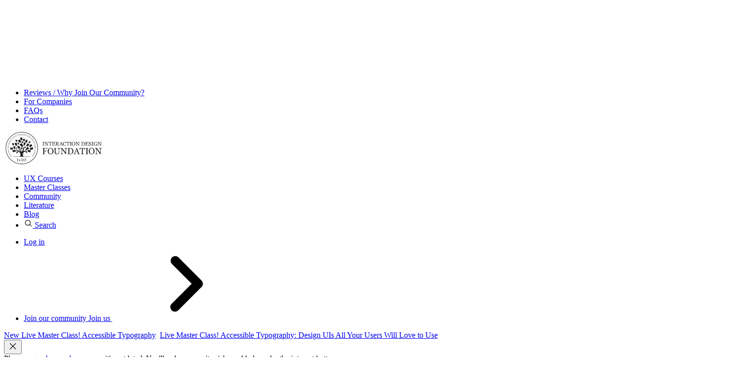

--- FILE ---
content_type: text/html; charset=utf-8
request_url: https://www.interaction-design.org/literature/article/a-brief-history-of-games
body_size: 20510
content:
<!DOCTYPE html>
    <html lang="en">
    <head>
        <meta charset="UTF-8">
        <meta name="viewport" content="width=device-width, initial-scale=1">
                    <title>A Brief History of Games | IxDF</title>
                <link rel="preconnect" href="https://public-media.interaction-design.org">
<link rel="preconnect" href="https://public-images.interaction-design.org">
<link rel="preconnect" href="https://assets.interaction-design.org">
<link rel="preconnect" href="https://assets.interaction-design.org" crossorigin>
<link rel="preconnect" href="https://fonts.googleapis.com">
<link rel="preconnect" href="https://fonts.gstatic.com" crossorigin>
 
            
    <script src="https://d2wy8f7a9ursnm.cloudfront.net/v8/bugsnag.min.js" async onload="setupBugsnag()"></script>
                    <script>
        window.dataLayer = window.dataLayer || [];
                window.dataLayer.push({"user":{"country":"US"}});
            </script>
    <script>
        (function(w,d,s,l,i){w[l]=w[l]||[];w[l].push({'gtm.start': new Date().getTime(),event:'gtm.js'});
        var f=d.getElementsByTagName(s)[0], j=d.createElement(s),dl=l!='dataLayer'?'&l='+l:'';
        j.async=true;j.src= 'https://t.interaction-design.org/gtm.js?id='+i+dl;f.parentNode.insertBefore(j,f);
        })(window,document,'script','dataLayer','GTM-KJ8XGB');
    </script>
        <script>
    window.csrfToken = "JjVpIBsnCo5rLilhDEAOkOZpBq1iG4lQs5CkHwck";
    window.termsOfUseRevision = "2025-01-15";
    window.privacyContentRevision = "2024-03-12";

    window.currentVisitor = {"id":null,"email":null,"name":"Guest","slug":null,"guard":null};
    window.currentVisitor.isGuest = () => true;

    window.flash = [];
</script>
    
    
    <script>
        function setupBugsnag() {
            window.bugsnagClient = Bugsnag.start({
                apiKey: "4fc40517cdca4f44ae67a2e4fbe64d04",
                appVersion: "4.667.0-1-gacf4e602",
                appType: "browser",
                user: {id: window.currentVisitor.id},
                onError: function(event) {
                    if (window.location.protocol.indexOf('file') > -1) { 
                        return false;
                    }
                    
                    const error = event.errors[0];
                    for (const frame in error.stacktrace) {
                        const file = frame.file || error.stacktrace[frame].file;
                        if (file && file.indexOf('moz-extension://') > -1) {
                            return false;
                        }
                    }
                    
                }
            });
        }
    </script>
        <link rel="stylesheet" href="https://fonts.googleapis.com/css?family=Merriweather:400,400i,700|Source+Code+Pro|Source+Sans+Pro:400,400i,700&display=swap">
<link rel="stylesheet" href="https://assets.interaction-design.org/build/assets/app-BkRjorht.css">
        <link rel="preload" as="style" href="https://assets.interaction-design.org/build/assets/uxArticle-Ds3Cv27t.css" /><link rel="stylesheet" href="https://assets.interaction-design.org/build/assets/uxArticle-Ds3Cv27t.css" />    
                
          
               
        
        
        <link rel="icon" type="image/png" sizes="48x48" href="https://assets.interaction-design.org/build/assets/favicon--48-Q_lJw1G2.png">
<link rel="icon" type="image/png" sizes="32x32" href="https://assets.interaction-design.org/build/assets/favicon--32-Bf0vQDz6.png">
<link rel="icon" type="image/png" sizes="16x16" href="https://assets.interaction-design.org/build/assets/favicon--16-BFlAiy0t.png">
<link rel="icon" href="/favicon.ico" sizes="16x16" type="image/vnd.microsoft.icon">
<link rel="apple-touch-icon" href="https://assets.interaction-design.org/build/assets/apple-touch-icon-D34iMvlS.png">
<link rel="manifest" href="/web-app-manifest.json">
<link rel="mask-icon" href="https://assets.interaction-design.org/build/assets/favicon__icon--white-D1NzZKPx.svg" color="#404040">
<meta name="apple-mobile-web-app-title" content="UX courses">
<meta name="application-name" content="UX courses">
<meta name="theme-color" content="#404040">
<meta name="msapplication-config" content="/ms-app-browserconfig.xml"/>

        <link rel="image_src" href="https://public-images.interaction-design.org/og-images/article/f8b6038ec7257b5926b5fd157e703544.jpg"/>
<meta property="fb:app_id" content="142481353231314"/>
<meta property="fb:page_id" content="19975077227"/>
<link rel="alternate" type="application/rss+xml" title="Interaction Design Foundation - UX Feed" href="https://www.interaction-design.org/rss/site_news.xml"/>
<link rel="canonical" href="https://www.interaction-design.org/literature/article/a-brief-history-of-games"/>
<meta name="description" content="When you understand the evolution of games, you can begin to make intelligent choices about what elements of games you include in your gamification designs."/>


    <meta property="og:type" content="article">
            <meta property="article:author" content="Janaki Mythily Kumar">
            <meta property="article:author" content="Mario Herger">
            <meta property="article:author" content="Rikke Friis Dam">
                <meta name="twitter:label1" value="Topics"/>
        <meta name="twitter:data1" value="Gamification (GF)"/>
    <meta name="robots" content="max-image-preview:large">
<meta property="og:site_name" content="The Interaction Design Foundation"/>
<meta property="og:title" content="A Brief History of Games"/>
<meta property="og:description" content="When you understand the evolution of games, you can begin to make intelligent choices about what elements of games you include in your gamification designs."/>
<meta property="og:image" content="https://public-images.interaction-design.org/og-images/article/f8b6038ec7257b5926b5fd157e703544.jpg"/>
<meta property="og:url" content="https://www.interaction-design.org/literature/article/a-brief-history-of-games"/>

<meta name="twitter:title" content="A Brief History of Games"/>
<meta name="twitter:description" content="When you understand the evolution of games, you can begin to make intelligent choices about what elements of games you include in your gamification designs."/>
<meta name="twitter:card" content="summary_large_image"/>
<meta name="twitter:site" content="@ixdf_org"/>
<meta name="twitter:creator" content="@ixdf_org"/>
        <meta name="csrf-token" content="JjVpIBsnCo5rLilhDEAOkOZpBq1iG4lQs5CkHwck">
    </head>
    <!-- —————————————————————————————————————————————————————————————————————————————————————————————————————————————————>

    Want to help us write even better code? Then come work with us: https://www.interaction-design.org/about/careers

 —————————————————————————————————————————————————————————————————————————————————————————————————————————————————— -->
    <body class="js-layout--default"
            >
    <script>
        function gtmPush() {
                        window.dataLayer.push({"event":"view_item_list","ecommerce":{"items":[{"item_id":"course::56","item_name":"Journey Mapping","item_category":"Course","item_variant":"Open","quantity":1}],"item_list_name":"CourseCardsOnArticlePage"}});
                    }
        addEventListener("load", gtmPush);
    </script>
    <noscript>
        <iframe
            src="https://t.interaction-design.org/ns.html?id=GTM-KJ8XGB"
            height="0"
            width="0"
            style="display:none;visibility:hidden"
        ></iframe>
    </noscript>



    <div class="hidden icon-sprite-container" id="SVGSpriteWrap" data-url="https://assets.interaction-design.org/build/assets/icon-sprite-HJEF8DUm.svg"></div>

<script>
    (function(){const e=document.getElementById("SVGSpriteWrap");fetch(e.getAttribute("data-url")).then(t=>{if(!t||!t.ok)return;const n=document.getElementById("SVGSpriteWrap");t.text().then(r=>{n.innerHTML=r})})})();
//# sourceMappingURL=/build/assets/spriteLoadingScript-_6veLIra.js.map

</script>

<link href="https://assets.interaction-design.org/build/assets/video-poster-ChXkhu1R.css" rel="stylesheet" media="print" id="videoPosterCssPath">

    
    <div class="pageContainer">
        <header data-secondary-navigation-header class="navigationHeader__secondaryNavigationBar sm:hide print:hidden">
    <div class="gridContainer">
        <div class="gridContent">
            <ul class="inlineList navigationHeader__linksList" aria-label="Accessory navigation">
                <li class="inlineList__item"><a tabindex="-1" href="https://www.interaction-design.org/turn-passion-into-paycheck">Reviews / Why Join Our Community?</a></li>
<li class="inlineList__item"><a tabindex="-1" href="https://www.interaction-design.org/corporate">For Companies</a></li>

<li class="inlineList__item inlineList__item--right"><a tabindex="-1" href="https://www.interaction-design.org/faq">FAQs</a></li>
<li class="inlineList__item"><a tabindex="-1" href="https://www.interaction-design.org/about/contact">Contact</a></li>


            </ul>
        </div>
    </div>
</header>

<nav class="navigationHeader js-navigationHeader sm:hide" aria-label="Main Navigation">
    <div class="navigationHeader__primaryNavigationBar gridContainer">
        <div class="gridContent">
            <div class="primaryNavigationBar">
                <a class="primaryNavigationBar__logo" href="https://www.interaction-design.org" title="Interaction Design Foundation logo" aria-label="Home">
                    <picture>
                        <source media="(min-width: 768px) and (max-width: 1055px)" srcset="https://assets.interaction-design.org/build/assets/ixdf-logo-CLGQqQ8t.svg">
                        <img width="200" height="65" class="navigationHeaderLogo__image"
                            src="https://assets.interaction-design.org/build/assets/ixdf-logo-full-expanded-P3oiNsMU.svg"
                            alt="Interaction Design Foundation logo"
                            fetchpriority="high"
                        />
                    </picture>
                </a>

                <div class="primaryNavigationBar__navigation">
                    <ul class="inlineList text-sans-serif">
                        <li class="navigationHeader__listItem">
            <a 
           class="navigationHeader__link link--noUnderline link--animated"
           href="https://www.interaction-design.org/courses"
           title="User Experience (UX) Courses">UX Courses
        </a>
    </li>
<li class="navigationHeader__listItem">
            <a 
           class="navigationHeader__link link--noUnderline link--animated"
           href="https://www.interaction-design.org/master-classes"
           title="User Experience (UX) Master Classes">Master Classes
        </a>
    </li>
<li class="navigationHeader__listItem">
            <a 
           class="navigationHeader__link link--noUnderline link--animated"
           href="https://www.interaction-design.org/community"
           title="User Experience (UX) Community">Community
        </a>
    </li>
<li class="navigationHeader__listItem">
            <a 
           class="navigationHeader__link link--noUnderline link--animated"
           href="https://www.interaction-design.org/literature"
           title="User Experience (UX) Literature">Literature
        </a>
    </li>
<li class="navigationHeader__listItem">
            <a 
           class="navigationHeader__link link--noUnderline link--animated"
           href="https://www.interaction-design.org/blog"
           title="User Experience (UX) Literature">Blog
        </a>
    </li>


    <li class="navigationHeader__listItem sm:hide">
                    <a href="/search"
               class="navigationHeader__link flex items-center link--noUnderline link--animated js-modalSearchButton ">
                <svg xmlns="http://www.w3.org/2000/svg" aria-hidden="true"
    class="svg-icon" style="width: 18px; height: 18px;" 
>
    <use xlink:href="#magnifying-glass"></use>
</svg>
                <span class="visually-hidden">Search</span>
            </a>
            </li>
                    </ul>
                    <div class="primaryNavigationBar__searchbar"></div>
                </div>

                <div class="primaryNavigationBar__accountDetails">
                    <div class="accountDetails
    accountDetails--isGuest
    accountDetails--right
    
    "
>
    <div class="accountDetails__inner">
                    <ul class="text-sans-serif accountDetails__loginList inlineList">
    <li>
        <a href="https://www.interaction-design.org/login" class="link link--noUnderline accountDetails__login">
            Log in
        </a>
    </li>
    <li class="not-flexible">
                    <a
    class="button button--primary button--withArrow"
    href="/join"
    data-gtm-cta="headerButton"
>
        <span class="md:hide">Join our community</span>
        <span class="md:show">Join us</span>
        <svg xmlns="http://www.w3.org/2000/svg" aria-hidden="true"
    class="svg-icon button__arrowIcon ml-tiny" 
>
    <use xlink:href="#chevron-right-bold"></use>
</svg>
</a>
            </li>
</ul>
            </div>
</div>
                </div>
            </div>
        </div>
    </div>
    <header class="pageAnnouncements sm:hide">
        <!--ixdf-announcements-bar-start--><div
    data-page-announcement
    data-importance="3"
    style="margin: 0;"
     data-dismissible-id="yCIQ0knyh0I7XOkc"     class="gridContainer pageAnnouncement ui-type-style"
>
    <div class="gridContent">
        <div class="pageAnnouncement__message text-neutral-01 flex justify-center text-left font-bold" role="status">
            <span class="line-clamp-1"><div>
<span class="sm:show"><a href="https://www.interaction-design.org/master-classes/accessible-typography-design-uis-all-your-users-will-love-to-use" target="_blank" rel="noopener noreferrer" data-gtm-cta="announcementBar">New Live Master Class! Accessible Typography</a>&nbsp;</span>
<span class="sm:hide"><a href="https://www.interaction-design.org/master-classes/accessible-typography-design-uis-all-your-users-will-love-to-use" target="_blank" rel="noopener noreferrer" data-gtm-cta="announcementBar">Live Master Class! Accessible Typography: Design UIs All Your Users Will Love to Use</a>&nbsp;</span>
</div></span>
                            <button type="button" class="pageAnnouncement__button shrink-0 ml-small" data-page-announcement-close-button aria-label="Hide message">
                    <svg xmlns="http://www.w3.org/2000/svg" aria-hidden="true"
    class="svg-icon pageAnnouncementButton__icon" width="20" height="20"
>
    <use xlink:href="#x"></use>
</svg>
                </button>
                    </div>
    </div>
</div>
<!--ixdf-announcements-bar-end-->

        
        <div
    data-page-announcement
    data-importance="8"
    style="margin: 0;"
     data-dismissible-id="outdatedBrowser"     class="gridContainer pageAnnouncement ui-type-style pageAnnouncement--vital hidden-on-supported-browsers"
>
    <div class="gridContent">
        <div class="pageAnnouncement__message text-neutral-01 flex justify-center text-left font-bold" role="status">
            <span class="line-clamp-1"><div class="sm:hide">
            Please <a href="https://updatemybrowser.org/browser" target="_blank" rel="noopener noreferrer nofollow">upgrade your browser</a>
            as it's outdated. You'll reduce security risks and help make the internet better.
        </div>
        <div class="sm:show">
            Your browser is outdated—<a href="https://updatemybrowser.org/browser" target="_blank" rel="noopener noreferrer nofollow">upgrade it now</a>.
        </div></span>
                            <button type="button" class="pageAnnouncement__button shrink-0 ml-small" data-page-announcement-close-button aria-label="Hide message">
                    <svg xmlns="http://www.w3.org/2000/svg" aria-hidden="true"
    class="svg-icon pageAnnouncementButton__icon" width="20" height="20"
>
    <use xlink:href="#x"></use>
</svg>
                </button>
                    </div>
    </div>
</div>
    </header>
</nav>
<div class="mobileHeader js-mobileHeader">

    <div class="mobileHeaderMainNav">
        <button class="btn-offcanvas js-openOffCanvas">
            <span class="js-openSmallScreenMenu">
                <svg xmlns="http://www.w3.org/2000/svg" aria-hidden="true"
    class="svg-icon align-middle" width="32" height="32"
>
    <use xlink:href="#hamburger"></use>
</svg>
                <span class="visually-hidden">Open menu</span>
            </span>
            <span class="js-closeSmallScreenMenu hidden">
                <svg xmlns="http://www.w3.org/2000/svg" aria-hidden="true"
    class="svg-icon align-middle" width="32" height="32"
>
    <use xlink:href="#x"></use>
</svg>
                <span class="visually-hidden">Close menu</span>
            </span>
        </button>

        <div class="mobileHeaderMainNav__logo">
            <a href="/" title="Interaction Design Foundation"
               tabindex="-1">
                <img src="https://assets.interaction-design.org/build/assets/ixdf-logo-full-expanded-P3oiNsMU.svg"
                     alt="Interaction Design Foundation logo"
                     width="128"
                     height="42"/>
            </a>
        </div>
                    <div class="mobileHeaderMainNav__searchMenu">
                                    <a href="/search"
                       class="navigationHeader__link flex items-center link--noUnderline link--animated js-modalSearchButton">
                        <svg xmlns="http://www.w3.org/2000/svg" aria-hidden="true"
    class="svg-icon" style="width: 22px; height: 22px;" 
>
    <use xlink:href="#magnifying-glass"></use>
</svg>
                        <span class="visually-hidden">Search</span>
                    </a>
                            </div>
                <div class="mobileHeaderMainNav__userMenu">
                                                <a
                        class="button button--primary"
                        href="/join"
                        data-gtm-cta="headerButton"
                    >
                        Join us
                    </a>
                                    </div>

    </div>
    <div class="pageAnnouncements--mobileHeader" data-page-announcements-mobile>
        <!--ixdf-announcements-on-mobile-start--><div
    data-page-announcement
    data-importance="3"
    style="margin: 0;"
     data-dismissible-id="yCIQ0knyh0I7XOkc"     class="gridContainer pageAnnouncement ui-type-style"
>
    <div class="gridContent">
        <div class="pageAnnouncement__message text-neutral-01 flex justify-center text-left font-bold" role="status">
            <span class="line-clamp-1"><div>
<span class="sm:show"><a href="https://www.interaction-design.org/master-classes/accessible-typography-design-uis-all-your-users-will-love-to-use" target="_blank" rel="noopener noreferrer" data-gtm-cta="announcementBar">New Live Master Class! Accessible Typography</a>&nbsp;</span>
<span class="sm:hide"><a href="https://www.interaction-design.org/master-classes/accessible-typography-design-uis-all-your-users-will-love-to-use" target="_blank" rel="noopener noreferrer" data-gtm-cta="announcementBar">Live Master Class! Accessible Typography: Design UIs All Your Users Will Love to Use</a>&nbsp;</span>
</div></span>
                            <button type="button" class="pageAnnouncement__button shrink-0 ml-small" data-page-announcement-close-button aria-label="Hide message">
                    <svg xmlns="http://www.w3.org/2000/svg" aria-hidden="true"
    class="svg-icon pageAnnouncementButton__icon" width="20" height="20"
>
    <use xlink:href="#x"></use>
</svg>
                </button>
                    </div>
    </div>
</div>
<!--ixdf-announcements-on-mobile-end-->
    </div>
</div>

<div class="offCanvasWrapper">
    <nav class="offCanvasMenu" aria-label="Main Navigation for small screens">
        <ul class="offCanvasMenu__list text-sans-serif">
            <li class="navigationHeader__listItem">
            <a tabindex="-1"
           class="navigationHeader__link "
           href="https://www.interaction-design.org/courses"
           title="User Experience (UX) Courses">UX Courses
        </a>
    </li>
<li class="navigationHeader__listItem">
            <a tabindex="-1"
           class="navigationHeader__link "
           href="https://www.interaction-design.org/master-classes"
           title="User Experience (UX) Master Classes">Master Classes
        </a>
    </li>
<li class="navigationHeader__listItem">
            <a tabindex="-1"
           class="navigationHeader__link "
           href="https://www.interaction-design.org/community"
           title="User Experience (UX) Community">Community
        </a>
    </li>
<li class="navigationHeader__listItem">
            <a tabindex="-1"
           class="navigationHeader__link "
           href="https://www.interaction-design.org/literature"
           title="User Experience (UX) Literature">Literature
        </a>
    </li>
<li class="navigationHeader__listItem">
            <a tabindex="-1"
           class="navigationHeader__link "
           href="https://www.interaction-design.org/blog"
           title="User Experience (UX) Literature">Blog
        </a>
    </li>


    <li class="navigationHeader__listItem sm:hide">
                    <a href="/search"
               class="navigationHeader__link flex items-center  js-modalSearchButton ">
                <svg xmlns="http://www.w3.org/2000/svg" aria-hidden="true"
    class="svg-icon" style="width: 18px; height: 18px;" 
>
    <use xlink:href="#magnifying-glass"></use>
</svg>
                <span class="visually-hidden">Search</span>
            </a>
            </li>
        </ul>

                    <div class="offCanvas__loginButton">
                <a class="button button--ghostDark" href="/login">Log in</a>
            </div>
        
        <ul class="offCanvasMenu__list offCanvasMenu__list--links text-sans-serif">
            <li class="inlineList__item"><a tabindex="-1" href="https://www.interaction-design.org/turn-passion-into-paycheck">Reviews / Why Join Our Community?</a></li>
<li class="inlineList__item"><a tabindex="-1" href="https://www.interaction-design.org/corporate">For Companies</a></li>

<li class="inlineList__item inlineList__item--right"><a tabindex="-1" href="https://www.interaction-design.org/faq">FAQs</a></li>
<li class="inlineList__item"><a tabindex="-1" href="https://www.interaction-design.org/about/contact">Contact</a></li>


        </ul>

        <div class="socialLinks justify-between flex-no-wrap">
                            <a href="https://www.linkedin.com/company/ixdf-interaction-design-foundation"
                    target="_blank" rel="noopener" tabindex="-1" aria-label="LinkedIn page">
                    <svg xmlns="http://www.w3.org/2000/svg" aria-hidden="true"
    class="svg-icon fill-neutral-01" width="44" height="44" 
>
    <use xlink:href="#brand-linkedin"></use>
</svg>
                </a>
                            <a href="https://www.instagram.com/ixdf_org/"
                    target="_blank" rel="noopener" tabindex="-1" aria-label="Instagram page">
                    <svg xmlns="http://www.w3.org/2000/svg" aria-hidden="true"
    class="svg-icon fill-neutral-01" width="44" height="44" 
>
    <use xlink:href="#brand-instagram"></use>
</svg>
                </a>
                            <a href="https://www.youtube.com/user/InteractionDesignOrg"
                    target="_blank" rel="noopener" tabindex="-1" aria-label="YouTube page">
                    <svg xmlns="http://www.w3.org/2000/svg" aria-hidden="true"
    class="svg-icon fill-neutral-01" width="44" height="44" 
>
    <use xlink:href="#brand-youtube"></use>
</svg>
                </a>
                            <a href="https://x.com/ixdf_org"
                    target="_blank" rel="noopener" tabindex="-1" aria-label="X page">
                    <svg xmlns="http://www.w3.org/2000/svg" aria-hidden="true"
    class="svg-icon fill-neutral-01" width="44" height="44" 
>
    <use xlink:href="#brand-x"></use>
</svg>
                </a>
                            <a href="https://www.facebook.com/ixdf.interaction.design.foundation"
                    target="_blank" rel="noopener" tabindex="-1" aria-label="Facebook page">
                    <svg xmlns="http://www.w3.org/2000/svg" aria-hidden="true"
    class="svg-icon fill-neutral-01" width="44" height="44" 
>
    <use xlink:href="#brand-facebook"></use>
</svg>
                </a>
                    </div>
    </nav>
</div>

        <main class="content-wrapper">
                        <input type="hidden" id="js-showUpcomingCourses" value="show">
        <input type="hidden" id="js-publicationType" value="article">
    <input type="hidden" id="js-publicationId" value="130863">

    <section class="uxArticle"
        data-reasons-number="8
">
                    <div class="gridContainer">
                <div class="uxArticle__hero">
                    <picture>
    <source srcset="https://public-images.interaction-design.org/literature/articles/heros/5873bfa5503f9.jpg?tr=w-1200,c-at_max"
            media="(min-width: 767px)"/>
    <source srcset="https://public-images.interaction-design.org/literature/articles/heros/5873bfa5503f9.jpg?tr=w-612"
            media="(max-width: 766px)"/>
    <img src="https://public-images.interaction-design.org/literature/articles/heros/5873bfa5503f9.jpg"
         alt="Photograph of two monkeys playing together.">
</picture>
                </div>
            </div>
        
        <div class="gridContainer">
            <div class="gridContent uxArticleWithSidebar__content js-publicationContent">
                <h1 class="uxArticle__title">
                    A Brief History of Games
                                    </h1>
                
                <div class="uxArticle__main-meta">
                                            by
                                                    <a href="https://www.interaction-design.org/literature/author/janaki">Janaki Mythily Kumar</a>                                ,
                                                                                <a href="https://www.interaction-design.org/literature/author/mario-herger">Mario Herger</a>                                and
                                                                                <a href="https://www.interaction-design.org/literature/author/rikke-1">Rikke Friis Dam</a>                                                |
                    
                    <time datetime="2022-02-19T11:00:00+00:00">3 years ago</time>

                                            |
                        <span>11 min read</span>
                                    </div>

                <div class="print:hidden">
                    <div class="sharingPanel">
            <div class="sharingPanel__shares">
            <div class="sharingPanel__sharesTotalCount">
                <span
                    class="sharingPanel__sharesTotalCountNumber">913</span>
                <span class="sharingPanel__sharesTotalMessage">shares</span>
            </div>
        </div>
        <div class="sharingPanel__services">
        <button class="button button--ghost button--withIcon button--inline" data-dialog="sharingModal">
            <span>Share<span class="lg:show"> this article</span></span>
            <svg xmlns="http://www.w3.org/2000/svg" aria-hidden="true"
    class="svg-icon" 
>
    <use xlink:href="#share"></use>
</svg>
        </button>
                    <button class="button button--ghost button--withIcon button--inline js-citationButton" data-dialog="citationWidget">
                <span>Cite<span class="lg:show"> this article</span></span>
                <svg xmlns="http://www.w3.org/2000/svg" aria-hidden="true"
    class="svg-icon" 
>
    <use xlink:href="#blockquote-outline"></use>
</svg>
            </button>
                    </div>
</div>


            <div class="pop hidden js-pop" role="tooltip">
    <div class="pop__popper">
        <button class="popper__citationButton" data-dialog="citationWidget">
            <svg xmlns="http://www.w3.org/2000/svg" aria-hidden="true"
    class="svg-icon" width="32" height="32"
>
    <use xlink:href="#block-quote"></use>
</svg>
            Cite this article
        </button>
        <div class="popper__arrow" data-popper-arrow></div>
    </div>
</div>
    
    <link rel="preload" as="style" href="https://assets.interaction-design.org/build/assets/sharingPanel-BFKoktr3.css" /><link rel="stylesheet" href="https://assets.interaction-design.org/build/assets/sharingPanel-BFKoktr3.css" />                </div>

                
                <div class="uxArticle__contentContainer">
                    <article
                        class="uxArticle__rteContent rteContent rteContent--imageFit rteContent--headingSpacing break-words js-courseAd-area js-citationWidget">
                        <p><em>Human history and games are inextricably intertwined. Irrefutable evidence resounds down through the ages that fun and games are not frivolous pursuits per se—instead, they come naturally to us as essential parts of being alive. When you understand the evolution of games, you can begin to make intelligent choices about what elements of games you might want to include in your <a href="/literature/topics/gamification" title="What is Gamification (GF)?">gamification</a> designs.</em></p><h2>A Dim and Distant Past</h2><p>Have you ever been to the zoo? If so, you’ll most likely have sat and watched monkeys and apes for a while. It doesn’t take very much to see them at play. They’ll chase each other, throw things, jump on each other, and that kind of thing. Assuming, as seems likely, that human beings are just better evolved monkeys, it’s likely that we’ve been playing games for a long, long time. We were probably playing games before we learned to speak or even to stand on two legs.</p><p>That means we have no idea what the first games we played were like. However, we do have a good idea of the timeline of modern game development.</p><h2>Rolling the Dice 3,000 Years Ago</h2><p>Dice aren’t a modern invention. In fact, they’re probably among the oldest known gaming tools known to man. During an excavation in Southeastern Iran, archeologists discovered a 3,000-year-old set of dice! We don’t know exactly what games those early Persians would have played with them, but the popularity of dice has endured throughout the centuries.</p><figure><img width="1461" height="1159" data-src="https://public-media.interaction-design.org/images/uploads/b43f95e2ca4bb53be1eb62a8cadeb4e7.jpg" alt="" loading="lazy"><figcaption><p>Dice games have been with mankind for a very long time, as you can see from this cave painting.</p><p><small class="copyright">©WolfgangRieger, Fair Use </small></p></figcaption></figure><p>In 14th-century England, people were playing a game called Hazard (it’s mentioned in that famous work <em>The Canterbury Tales</em> by Geoffrey Chaucer), and Hazard didn’t fall out of favour until the 19th century. It had a very complex rule set and has since been supplanted by dice games with simpler rules.</p><blockquote><p>“Take a simple idea and take it seriously.” <br>—Charlie Munger, American investor, businessman, lawyer and philanthropist</p></blockquote><p>Whether carved in bone or cast in plastic, the <a href="/literature/topics/simplicity" title="What is Simplicity in UX/UI Design?">simplicity</a> of a die—a cube with dots and nothing more—as an effective, if chancy, determinant is ageless. You may not know this, but the most popular game in casinos would remain—well into the 21st century—a dice game. Craps is the only game in a gambling house where the odds are in favour of the gambler. Despite this, it’s the most profitable game for the casinos; people don’t seem to know just when to stop playing. And play they do—elsewhere, too, using dice in a range of fun-filled activities that have been extending into less adult settings, such as homes and schools, through the years. Yahtzee revolves around dice, and not for nothing does Dungeons & Dragons incorporate dice, even if many of those dice have 4, 10, 12, 20 or even more faces.</p><h2>Tiles and Dominoes</h2><p>There are references to tile games in China that are over 2,900 years old. Dominoes emerged 1,000 years later during the Song Dynasty (also in China). However, Western dominoes probably only began in the 18th century, and Mahjong (the most popular tile game in the world – it’s of Chinese origin) didn’t arrive until the 19th century.</p><h2>Board Games are Even Older</h2><p>If you enjoy a game of Monopoly or Scrabble, it would appear that you are in good company. The earliest known board games are 5,000 years old and were played by the Egyptians. We don’t know the rules of these games, but there is a “Senet” board that dates back to about 3500 B.C.!</p><p>The Chinese invented their first known board game in 200 B.C., and, in Western Europe, they were playing Tafl (a game very similar to chess) from 400 B.C.</p><figure><img width="1379" height="917" data-src="https://public-media.interaction-design.org/images/uploads/d6d3ea946dc0e1ef9452865ee9f4f4d5.jpg" alt="" loading="lazy"><figcaption><p>Chess is often considered to be the “archetypal” board game and is itself very old, but there were board games well prior to the invention of chess.</p><p><small class="copyright">© Bubba73, CC BY-SA 3.0  </small></p></figcaption></figure><h2>Still Playing!</h2><p>If you’ve ever played Go, Chess, Backgammon or Nine Men’s Morris, then you’ve played a game with more than a thousand years of history! Go is from 200 B.C. in Korea, Backgammon from Iran around 600 A.D. (complete with dice), Chess from India around the same time and Nine Men’s Morris may be from Mediaeval England, but many think it stems from the Roman Empire!</p><p>Snakes and Ladders, one of the world’s most popular children’s games probably began in India in the 16th century. And, surprise, surprise, dice power the probability for players in that game, too.</p><p>The first commercial board game arrived in the year 1800 and was produced by George Fox in England. It was called the Mansion of Happiness and was essentially a “race game” similar to Ludo. The oldest surviving board game company is Milton Bradley (whose famous games include; Downfall, Hungry Hippos and Connect 4), who were formed in 1860!</p><figure><img width="745" height="592" data-src="https://public-media.interaction-design.org/images/uploads/1d0868520bddc543edd61d29244a88fd.jpg" alt="" loading="lazy"><figcaption><p>The Mansion of Happiness was the very first board game to be produced commercially (i.e., on an industrial basis).</p><p><small class="copyright">© ItsLassieTime, Fair Use </small></p></figcaption></figure><h2>Deal Me In!</h2><p>Card games are a more recent invention, and the first use of a card deck was probably in Ancient China. They would have been played during the Tang Dynasty (6th century A.D. – 9th century A.D.). Cards reached Europe in the 14th century, and early decks would have been very similar to Tarot cards, whose modern and classic mediaeval versions we can find online or in virtually any bookstore’s Mind, Body and Spirit section.</p><p>The four-suit (hearts, spades, clubs and diamonds) deck that we’re most familiar with was invented in France around 1480. The oldest card game that we still play is probably Cribbage, which came from the 17th century. Bridge didn’t arrive until the early 19th century.</p><p>In the 1990s, cards were revisited and games like ‘Magic! The Gathering’ were introduced and became incredibly popular. Card games would also extend to trumps—a classic favourite in British schools, featuring items from racing cars to spacecraft, Western gunfighters and horror monsters, in which players compare the statistics of their topmost cards, and win or lose accordingly.</p><h2>Table Games</h2><p>Carom, is possibly the oldest table game (it’s very similar to tiddlywinks or shuffleboard), but no-one knows exactly when or where it came into existence. Pool, billiards and snooker are all relatively recent inventions, and roulette only arrived in the 19th century.</p><figure><img width="1379" height="774" data-src="https://public-media.interaction-design.org/images/uploads/4ba86134f17e6989b213269a4431fc4e.jpg" alt="" loading="lazy"><figcaption><p>The game pictured above, may look (at first glance) like pool, but it’s actually a modern billiards table—as you can see by the lack of pockets on the table.</p><p><small class="copyright">© LezFraniak, CC BY-SA 3.0  </small></p></figcaption></figure><h2>You’re in Good Company</h2><p>As you can see, games have a long rich history, and whenever you decide to play a game, you’re in good company. Human beings have been playing games throughout the centuries. They are part of the human experience.</p><h2>What about Electronic Games?</h2><p>You may be surprised to find that the first electronic game was invented in the United States <em>before</em> the computer! A patent was filed back in 1947 for a “Cathode ray tube amusement device”. In the 1950s, also in the United States, (very few) people began playing computer games on mainframe systems – these would have been out of reach for the vast majority of people as the hardware would have been astronomically expensive.</p><p>The first games console was the Magnavox Odyssey – released in 1972. Arcade games such as Space Invaders, Pacman, etc. began life in 1978 and became hugely popular into the early 1980s. During that time, quite a few consoles were released, but a crash in the American gaming industry killed off most of the companies involved in 1983. When the Japanese picked up the reins and began developing video games, console gaming became universally popular, signalling the slow downfall of the arcade game.</p><blockquote><p>“Everyone has played video games at some point these days, and video games are fun.” <br>—PewDiePie, Swedish comedian and web producer</p></blockquote><p>Games have a long history, as you can see, and the electronic game’s roots stretch right back to the earliest of human games. It’s not that our ancestors needed to tell us that games go with the territory of being alive; games are hardwired into our DNA.</p><h2>The Take Away</h2><p>Human history and games are inextricably intertwined. For millennia, people have held an innate compulsion to play, and that won’t change anytime soon. What they needed, they <a href="/literature/topics/innovation" title="What is Innovation in UX/UI Design?">innovated</a>, leaving us a wealthy legacy of devices through the centuries, ranging from the basic but powerful wonder of dice, to the timeless strategising involved in chess, and on up to a library of latter-day board games that run the gamut in their levels of sophistication. As long as you’ve got an understanding the evolution of games, you can begin to make intelligent choices about what elements of games you might want to include in your gamification designs.</p><h2>References & Where to Learn More</h2><p>Course: <a href="/courses/gamification-how-to-create-engaging-user-experiences">Gamification - How to Create Engaging User Experiences</a></p><p>The Institute of Play examines the <a href=" http://www.instituteofplay.org/about/context/history-of-games-learning/" rel="noopener noreferrer" target="_blank">history of games in a learning context</a>.</p><p>Janaki Mythily Kumar and Mario Herger, <em>Gamification at Work: Designing Engaging Business Software</em>, The <a href="/literature/topics/interaction-design" title="What is Interaction Design (IxD)?">Interaction Design</a> Foundation, 2014</p><p>Hero Image: Author/Copyright holder: Nick Kellingley. Copyright terms and licence: CC BY-NC-ND</p>
                    </article>

                    <div class="uxArticleWithSidebar__sidebar print:hidden">
                        <div class="ux-stick-to-article">
                                                            <div class="uxArticle__upcomingCourses">
                                    <div
        class="card--isLink card card--course card--clearerHeader"
        title="Journey Mapping"
        data-course-id="56"
                    data-schedule-id="10865"
        data-close-timestamp="1768953599"
                data-location-pathname="/courses/journey-mapping">

            <a class="card__link" href="/courses/journey-mapping" data-gtm-click><h3>Journey Mapping</h3></a>
    
    <div class="card__header">
        <picture class="card__picture">
                            <source media="(max-width: 768px)" data-srcset="https://public-media.interaction-design.org/images/courses/hds/course_56--square_thumbnail.jpg?tr=w-232,fo-auto"/>
                            <source media="(min-width: 767px)" data-srcset="https://public-media.interaction-design.org/images/courses/hds/course_56--square_thumbnail.jpg?tr=w-464,fo-auto"/>
                        <img data-src="https://public-media.interaction-design.org/images/courses/hds/course_56--square_thumbnail.jpg?tr=fo-auto" src=""
                 class="w-full h-full object-cover object-position-top" alt="">
        </picture>
        <div
            class="card__title js-cardTitle truncate-6"
            aria-hidden="true">Journey Mapping
        </div>
</div>

    <div class="card__contents">
        <div class="flex justify-between items-center">
                            
                <div class="countdown flex-auto pr-small">
                    <div class="title">Closes in</div>
                    <div class="js-countdownClock">
                        <div class="flex items-stretch flex-no-wrap clock">
    <div class="box clock-item day">
        <div class="number">1 </div>
        <div class="unit">days</div>
    </div>
                    <div class="box clock-item hour">
            <div class="number">06</div>
            <div class="unit">hrs</div>
        </div>
        <div class="box clock-item minute">
            <div class="number">08</div>
            <div class="unit">mins</div>
        </div>
        <div class="box clock-item second">
            <div class="number">56</div>
            <div class="unit">secs</div>
        </div>
    </div>
                    </div>
                </div>
            
            
            <div class="card__bookingProgress">
                <div
    class="progressCircular js-progressCircular
        progressCircular--hidePercentage
        
        "
    data-percentage="92"
    data-latest-shown-progress="0">
    
    <svg class="progressCircular__indicatorContainer"
         width="100%"
         height="69.734"
         viewBox="0 0 65 65"
         xmlns="http://www.w3.org/2000/svg">
        <circle class="progressCircular__potentialIndicator"
                r=29
                cx="50%"
                cy="50%"
                fill="transparent"
                stroke-dasharray=182.12
                stroke-dashoffset="0"></circle>
        <circle class="progressCircular__filledOutIndicator js-filledOutIndicator"
                r=29
                cx="50%"
                cy="50%"
                fill="transparent"
                stroke-dasharray=182.12
                stroke-dashoffset="0"></circle>
    </svg>
</div>
                <div class="card__bookingProgressValue" data-percentage="92"></div>
                <div class="card__bookingProgressUnit">booked</div>
            </div>
        </div>
    </div>

<div class="card__footer" aria-hidden="true">
            <div class="button button--primary cardFooter__button">
            <div class="cardFooter__buttonText js-countdownDependentCardState">
                View Course
                <svg xmlns="http://www.w3.org/2000/svg" aria-hidden="true"
    class="svg-icon cardFooter__icon" width="20" height="20"
>
    <use xlink:href="#chevron-right-bold"></use>
</svg>
            </div>
        </div>
    </div>
</div>

                                </div>
                            
                                                            <section class="getWeeklyInsightsSidebar js-getWeeklyInsightsSidebar panel print:hidden js-nonSubscriberOnly" hidden>
    <h2 class="h5 mt-0">Get Weekly Design Insights</h2>

    <div class="getWeeklyInsightsSidebar__description">
        Join <b>328,901</b>
            designers who get useful UX / UI Design tips from our newsletter.
    </div>

    <form class="getWeeklyInsightsSidebar__form js-getWeeklyInsightsSidebar__form"
        action="https://www.interaction-design.org/newsletter/subscribe" method="POST"
    >
        <input type="hidden" name="_token" value="JjVpIBsnCo5rLilhDEAOkOZpBq1iG4lQs5CkHwck" autocomplete="off">        <label class="hidden" aria-hidden="true">Name
    <input type="text" name="name" value="" aria-hidden="true" autocomplete="off">
</label>
        <input type="hidden" name="list_id" value="1">

        <div class="getWeeklyInsightsSidebar__input">
            <input type="email" name="email"
                value=""
                placeholder="Your email"
                title="Get weekly insights form" autocomplete="email"
                required minlength="5" maxlength="100">
            <small class="error">A valid email address is required.</small>
        </div>

        <div class="getWeeklyInsightsSidebar__button">
            <button type="submit" class="button button--primary getWeeklyInsightsSidebar__submit">
                Go
            </button>
        </div>
    </form>

</section>
                                                    </div>
                    </div>
                </div>

                <div class="tagsWidget">
            <div class="mb-small print:hidden">
            <h2 class="tagsWidget__heading">Topics in This Article</h2>
            <div class="tagsWidget__taglist-items mt-medium">
                                    <a class="tagsWidget__taglist-item"
                       href="https://www.interaction-design.org/literature/topics/gamification">
                        Gamification (GF)
                    </a>
                            </div>
        </div>
    
    </div>


                <div class="ux-share-panel-bottom print:hidden mb-medium">
                    <div class="ux-share-panel-bottom__panel">
                        <div class="sharingPanel">
            <div class="sharingPanel__shares">
            <div class="sharingPanel__sharesTotalCount">
                <span
                    class="sharingPanel__sharesTotalCountNumber">913</span>
                <span class="sharingPanel__sharesTotalMessage">shares</span>
            </div>
        </div>
        <div class="sharingPanel__services">
        <button class="button button--ghost button--withIcon button--inline" data-dialog="sharingModal">
            <span>Share<span class="lg:show"> this article</span></span>
            <svg xmlns="http://www.w3.org/2000/svg" aria-hidden="true"
    class="svg-icon" 
>
    <use xlink:href="#share"></use>
</svg>
        </button>
                    <button class="button button--ghost button--withIcon button--inline js-citationButton" data-dialog="citationWidget">
                <span>Cite<span class="lg:show"> this article</span></span>
                <svg xmlns="http://www.w3.org/2000/svg" aria-hidden="true"
    class="svg-icon" 
>
    <use xlink:href="#blockquote-outline"></use>
</svg>
            </button>
                    </div>
</div>


    
                    </div>
                </div>
            </div>
        </div>
    </section>

    <div class="gridContainer relatedArticles background-neutral-03">
        <section class="gridContent ux-related-articles print:hidden">
    <h2 class="ux-related--articles__title m-none">What You Should Read Next</h2>
    <div class="ux-related-articles__items-with-sidebar">
        <div class="uxDaily__content mb-large">
            <div class="row">
                                                                                                                                                        <div class="card-wrapper col-md-8">
                                                                                                        
                    <article class="card  card--isLink card--isLink">
            <a class="card__link" href="https://www.interaction-design.org/literature/article/bartle-s-player-types-for-gamification" ><h3>Bartle’s Player Types for Gamification</h3></a>
        
    <div class="card__header">
        <picture class="card__picture">
                        <img data-src="https://public-images.interaction-design.org/literature/articles/heros/587f9579039d8.jpg?tr=w-1000"
                src="https://assets.interaction-design.org/build/assets/ixdf-lazy-placeholder-T9lGXJ41.png"
                class="w-full h-full object-cover"
                alt="">
        </picture>
        <div class="card__title js-cardTitle truncate-6" aria-hidden="true">Bartle’s Player Types for Gamification</div>
    </div>

    
            <div class="card__contents">
                            <span
            class="card__copy card__description truncate-2">Gamification is not the same as game design, because it adds game-like elements to non-gaming environments. However, the</span>
    <ul class="card__copy inlineList inlineList--withSeparator text-sans-serif">
        <li class="flex">
            <svg xmlns="http://www.w3.org/2000/svg" aria-hidden="true"
    class="svg-icon mr-tiny" width="16" height="16"
>
    <use xlink:href="#arrow-share"></use>
</svg>
            1.1k shares
        </li>
        <li class="flex">
            <svg xmlns="http://www.w3.org/2000/svg" aria-hidden="true"
    class="svg-icon mr-tiny" width="16" height="16"
>
    <use xlink:href="#clock"></use>
</svg>
            2 mths ago
        </li>
    </ul>
                    </div>
    
    
    <div class="card__footer">
                     <div class="button button--primary cardFooter__button">
                <div class="cardFooter__buttonText js-countdownDependentCardState">
                    Read article
                    <svg xmlns="http://www.w3.org/2000/svg" aria-hidden="true"
    class="svg-icon cardFooter__icon" width="20" height="20"
>
    <use xlink:href="#chevron-right-bold"></use>
</svg>
                </div>
            </div>
            </div>
</article>
                    </div>
                                                                                                                                    <div class="card-wrapper col-md-4">                    
                    <article class="card  card--isLink card--isLink">
            <a class="card__link" href="https://www.interaction-design.org/literature/article/a-game-explained-an-example-of-a-single-game-and-how-it-meets-the-rules-of-fun" ><h3>A Game Explained (an example of a single game and how it meets the rules of fun)</h3></a>
        
    <div class="card__header">
        <picture class="card__picture">
                        <img data-src="https://public-images.interaction-design.org/literature/articles/heros/5877c1d03ed39.jpg?tr=w-1000"
                src="https://assets.interaction-design.org/build/assets/ixdf-lazy-placeholder-T9lGXJ41.png"
                class="w-full h-full object-cover"
                alt="">
        </picture>
        <div class="card__title js-cardTitle truncate-6" aria-hidden="true">A Game Explained (an example of a single game and how it meets the rules of fun)</div>
    </div>

    
            <div class="card__contents">
                            <span
            class="card__copy card__description truncate-2">Fun is the key to how games work, and it’s the key to making gamification work, too. Without fun, gamification is simply</span>
    <ul class="card__copy inlineList inlineList--withSeparator text-sans-serif">
        <li class="flex">
            <svg xmlns="http://www.w3.org/2000/svg" aria-hidden="true"
    class="svg-icon mr-tiny" width="16" height="16"
>
    <use xlink:href="#arrow-share"></use>
</svg>
            892 shares
        </li>
        <li class="flex">
            <svg xmlns="http://www.w3.org/2000/svg" aria-hidden="true"
    class="svg-icon mr-tiny" width="16" height="16"
>
    <use xlink:href="#clock"></use>
</svg>
            2 years ago
        </li>
    </ul>
                    </div>
    
    
    <div class="card__footer">
                     <div class="button button--primary cardFooter__button">
                <div class="cardFooter__buttonText js-countdownDependentCardState">
                    Read article
                    <svg xmlns="http://www.w3.org/2000/svg" aria-hidden="true"
    class="svg-icon cardFooter__icon" width="20" height="20"
>
    <use xlink:href="#chevron-right-bold"></use>
</svg>
                </div>
            </div>
            </div>
</article>
                    </div>
                                                                                                                                                <div class="card-wrapper col-md-4">                                            
                    <article class="card  card--isLink card--isLink">
            <a class="card__link" href="https://www.interaction-design.org/literature/article/player-centred-design-moving-beyond-user-centred-design-for-gamification" ><h3>Player-Centered Design: Moving Beyond User-Centered Design for Gamification</h3></a>
        
    <div class="card__header">
        <picture class="card__picture">
                        <img data-src="https://public-images.interaction-design.org/literature/articles/heros/587e2840106d9.jpg?tr=w-1000"
                src="https://assets.interaction-design.org/build/assets/ixdf-lazy-placeholder-T9lGXJ41.png"
                class="w-full h-full object-cover"
                alt="">
        </picture>
        <div class="card__title js-cardTitle truncate-6" aria-hidden="true">Player-Centered Design: Moving Beyond User-Centered Design for Gamification</div>
    </div>

    
            <div class="card__contents">
                            <span
            class="card__copy card__description truncate-2">We’ve all come to think in terms of user-centred design over the years. It’s a critical component of UX design, and it h</span>
    <ul class="card__copy inlineList inlineList--withSeparator text-sans-serif">
        <li class="flex">
            <svg xmlns="http://www.w3.org/2000/svg" aria-hidden="true"
    class="svg-icon mr-tiny" width="16" height="16"
>
    <use xlink:href="#arrow-share"></use>
</svg>
            739 shares
        </li>
        <li class="flex">
            <svg xmlns="http://www.w3.org/2000/svg" aria-hidden="true"
    class="svg-icon mr-tiny" width="16" height="16"
>
    <use xlink:href="#clock"></use>
</svg>
            4 mths ago
        </li>
    </ul>
                    </div>
    
    
    <div class="card__footer">
                     <div class="button button--primary cardFooter__button">
                <div class="cardFooter__buttonText js-countdownDependentCardState">
                    Read article
                    <svg xmlns="http://www.w3.org/2000/svg" aria-hidden="true"
    class="svg-icon cardFooter__icon" width="20" height="20"
>
    <use xlink:href="#chevron-right-bold"></use>
</svg>
                </div>
            </div>
            </div>
</article>
                    </div>
                                                                                                                                                        <div class="card-wrapper col-md-8">
                                                                        
                    <article class="card  card--isLink card--isLink">
            <a class="card__link" href="https://www.interaction-design.org/literature/article/the-persona-template-for-gamification" ><h3>The Persona Template for Gamification</h3></a>
        
    <div class="card__header">
        <picture class="card__picture">
                        <img data-src="https://public-images.interaction-design.org/literature/articles/heros/587f99181f266.jpg?tr=w-1000"
                src="https://assets.interaction-design.org/build/assets/ixdf-lazy-placeholder-T9lGXJ41.png"
                class="w-full h-full object-cover"
                alt="">
        </picture>
        <div class="card__title js-cardTitle truncate-6" aria-hidden="true">The Persona Template for Gamification</div>
    </div>

    
            <div class="card__contents">
                            <span
            class="card__copy card__description truncate-2">For any gamification project, you’ll need to do research on players in order to determine what they will require from th</span>
    <ul class="card__copy inlineList inlineList--withSeparator text-sans-serif">
        <li class="flex">
            <svg xmlns="http://www.w3.org/2000/svg" aria-hidden="true"
    class="svg-icon mr-tiny" width="16" height="16"
>
    <use xlink:href="#arrow-share"></use>
</svg>
            731 shares
        </li>
        <li class="flex">
            <svg xmlns="http://www.w3.org/2000/svg" aria-hidden="true"
    class="svg-icon mr-tiny" width="16" height="16"
>
    <use xlink:href="#clock"></use>
</svg>
            5 years ago
        </li>
    </ul>
                    </div>
    
    
    <div class="card__footer">
                     <div class="button button--primary cardFooter__button">
                <div class="cardFooter__buttonText js-countdownDependentCardState">
                    Read article
                    <svg xmlns="http://www.w3.org/2000/svg" aria-hidden="true"
    class="svg-icon cardFooter__icon" width="20" height="20"
>
    <use xlink:href="#chevron-right-bold"></use>
</svg>
                </div>
            </div>
            </div>
</article>
                    </div>
                                                                                                                                                                            <div class="card-wrapper col-md-8">
                                                                                                        
                    <article class="card  card--isLink card--isLink">
            <a class="card__link" href="https://www.interaction-design.org/literature/article/display-achievements-to-encourage-website-usage" ><h3>Display Achievements to Encourage Website Usage</h3></a>
        
    <div class="card__header">
        <picture class="card__picture">
                        <img data-src="https://public-images.interaction-design.org/literature/articles/heros/article_130957_hero_59567f5fae6701.71771831.jpg?tr=w-1000"
                src="https://assets.interaction-design.org/build/assets/ixdf-lazy-placeholder-T9lGXJ41.png"
                class="w-full h-full object-cover"
                alt="">
        </picture>
        <div class="card__title js-cardTitle truncate-6" aria-hidden="true">Display Achievements to Encourage Website Usage</div>
    </div>

    
            <div class="card__contents">
                            <span
            class="card__copy card__description truncate-2">You are doing so great; you’re top of the class! Don’t you just love to hear a compliment like this? We’re all human, an</span>
    <ul class="card__copy inlineList inlineList--withSeparator text-sans-serif">
        <li class="flex">
            <svg xmlns="http://www.w3.org/2000/svg" aria-hidden="true"
    class="svg-icon mr-tiny" width="16" height="16"
>
    <use xlink:href="#arrow-share"></use>
</svg>
            714 shares
        </li>
        <li class="flex">
            <svg xmlns="http://www.w3.org/2000/svg" aria-hidden="true"
    class="svg-icon mr-tiny" width="16" height="16"
>
    <use xlink:href="#clock"></use>
</svg>
            5 years ago
        </li>
    </ul>
                    </div>
    
    
    <div class="card__footer">
                     <div class="button button--primary cardFooter__button">
                <div class="cardFooter__buttonText js-countdownDependentCardState">
                    Read article
                    <svg xmlns="http://www.w3.org/2000/svg" aria-hidden="true"
    class="svg-icon cardFooter__icon" width="20" height="20"
>
    <use xlink:href="#chevron-right-bold"></use>
</svg>
                </div>
            </div>
            </div>
</article>
                    </div>
                                                                                                                                    <div class="card-wrapper col-md-4">                    
                    <article class="card  card--isLink card--isLink">
            <a class="card__link" href="https://www.interaction-design.org/literature/article/ideas-for-conducting-ux-research-with-children" ><h3>Ideas for Conducting UX Research with Children</h3></a>
        
    <div class="card__header">
        <picture class="card__picture">
                        <img data-src="https://public-images.interaction-design.org/literature/articles/heros/578f6159ec1e1.jpg?tr=w-1000"
                src="https://assets.interaction-design.org/build/assets/ixdf-lazy-placeholder-T9lGXJ41.png"
                class="w-full h-full object-cover"
                alt="">
        </picture>
        <div class="card__title js-cardTitle truncate-6" aria-hidden="true">Ideas for Conducting UX Research with Children</div>
    </div>

    
            <div class="card__contents">
                            <span
            class="card__copy card__description truncate-2">One of the most challenging realms to conduct user research with is when you have to conduct research with children. The</span>
    <ul class="card__copy inlineList inlineList--withSeparator text-sans-serif">
        <li class="flex">
            <svg xmlns="http://www.w3.org/2000/svg" aria-hidden="true"
    class="svg-icon mr-tiny" width="16" height="16"
>
    <use xlink:href="#arrow-share"></use>
</svg>
            706 shares
        </li>
        <li class="flex">
            <svg xmlns="http://www.w3.org/2000/svg" aria-hidden="true"
    class="svg-icon mr-tiny" width="16" height="16"
>
    <use xlink:href="#clock"></use>
</svg>
            5 years ago
        </li>
    </ul>
                    </div>
    
    
    <div class="card__footer">
                     <div class="button button--primary cardFooter__button">
                <div class="cardFooter__buttonText js-countdownDependentCardState">
                    Read article
                    <svg xmlns="http://www.w3.org/2000/svg" aria-hidden="true"
    class="svg-icon cardFooter__icon" width="20" height="20"
>
    <use xlink:href="#chevron-right-bold"></use>
</svg>
                </div>
            </div>
            </div>
</article>
                    </div>
                                                                                                                                                <div class="card-wrapper col-md-4">                                            
                    <article class="card  card--isLink card--isLink">
            <a class="card__link" href="https://www.interaction-design.org/literature/article/the-use-of-story-and-emotions-in-gamification" ><h3>The Use of Story and Emotions in Gamification</h3></a>
        
    <div class="card__header">
        <picture class="card__picture">
                        <img data-src="https://public-images.interaction-design.org/literature/articles/heros/5890d6ebdd0c3.jpg?tr=w-1000"
                src="https://assets.interaction-design.org/build/assets/ixdf-lazy-placeholder-T9lGXJ41.png"
                class="w-full h-full object-cover"
                alt="">
        </picture>
        <div class="card__title js-cardTitle truncate-6" aria-hidden="true">The Use of Story and Emotions in Gamification</div>
    </div>

    
            <div class="card__contents">
                            <span
            class="card__copy card__description truncate-2">Gamification projects can benefit from storytelling features; these features can help arouse emotional connections with </span>
    <ul class="card__copy inlineList inlineList--withSeparator text-sans-serif">
        <li class="flex">
            <svg xmlns="http://www.w3.org/2000/svg" aria-hidden="true"
    class="svg-icon mr-tiny" width="16" height="16"
>
    <use xlink:href="#arrow-share"></use>
</svg>
            680 shares
        </li>
        <li class="flex">
            <svg xmlns="http://www.w3.org/2000/svg" aria-hidden="true"
    class="svg-icon mr-tiny" width="16" height="16"
>
    <use xlink:href="#clock"></use>
</svg>
            3 mths ago
        </li>
    </ul>
                    </div>
    
    
    <div class="card__footer">
                     <div class="button button--primary cardFooter__button">
                <div class="cardFooter__buttonText js-countdownDependentCardState">
                    Read article
                    <svg xmlns="http://www.w3.org/2000/svg" aria-hidden="true"
    class="svg-icon cardFooter__icon" width="20" height="20"
>
    <use xlink:href="#chevron-right-bold"></use>
</svg>
                </div>
            </div>
            </div>
</article>
                    </div>
                                                                                                                                                        <div class="card-wrapper col-md-8">
                                                                        
                    <article class="card  card--isLink card--isLink">
            <a class="card__link" href="https://www.interaction-design.org/literature/article/monitoring-player-motivation-for-gamification" ><h3>Monitoring Player Motivation for Gamification</h3></a>
        
    <div class="card__header">
        <picture class="card__picture">
                        <img data-src="https://public-images.interaction-design.org/literature/articles/heros/5891ce87231c2.jpg?tr=w-1000"
                src="https://assets.interaction-design.org/build/assets/ixdf-lazy-placeholder-T9lGXJ41.png"
                class="w-full h-full object-cover"
                alt="">
        </picture>
        <div class="card__title js-cardTitle truncate-6" aria-hidden="true">Monitoring Player Motivation for Gamification</div>
    </div>

    
            <div class="card__contents">
                            <span
            class="card__copy card__description truncate-2">One of the big questions facing us as gamification designers is, “When will your player get bored of your gamification p</span>
    <ul class="card__copy inlineList inlineList--withSeparator text-sans-serif">
        <li class="flex">
            <svg xmlns="http://www.w3.org/2000/svg" aria-hidden="true"
    class="svg-icon mr-tiny" width="16" height="16"
>
    <use xlink:href="#arrow-share"></use>
</svg>
            653 shares
        </li>
        <li class="flex">
            <svg xmlns="http://www.w3.org/2000/svg" aria-hidden="true"
    class="svg-icon mr-tiny" width="16" height="16"
>
    <use xlink:href="#clock"></use>
</svg>
            2 years ago
        </li>
    </ul>
                    </div>
    
    
    <div class="card__footer">
                     <div class="button button--primary cardFooter__button">
                <div class="cardFooter__buttonText js-countdownDependentCardState">
                    Read article
                    <svg xmlns="http://www.w3.org/2000/svg" aria-hidden="true"
    class="svg-icon cardFooter__icon" width="20" height="20"
>
    <use xlink:href="#chevron-right-bold"></use>
</svg>
                </div>
            </div>
            </div>
</article>
                    </div>
                                                                                                                                                                            <div class="card-wrapper col-md-8">
                                                                                                        
                    <article class="card  card--isLink card--isLink">
            <a class="card__link" href="https://www.interaction-design.org/literature/article/happiness-in-gaming" ><h3>Happiness in Gaming</h3></a>
        
    <div class="card__header">
        <picture class="card__picture">
                        <img data-src="https://public-images.interaction-design.org/literature/articles/heros/587d24da16958.jpg?tr=w-1000"
                src="https://assets.interaction-design.org/build/assets/ixdf-lazy-placeholder-T9lGXJ41.png"
                class="w-full h-full object-cover"
                alt="">
        </picture>
        <div class="card__title js-cardTitle truncate-6" aria-hidden="true">Happiness in Gaming</div>
    </div>

    
            <div class="card__contents">
                            <span
            class="card__copy card__description truncate-2">Audrey Hepburn, the star of the silver screen, said, “The most important thing is to enjoy your life – to be happy – it’</span>
    <ul class="card__copy inlineList inlineList--withSeparator text-sans-serif">
        <li class="flex">
            <svg xmlns="http://www.w3.org/2000/svg" aria-hidden="true"
    class="svg-icon mr-tiny" width="16" height="16"
>
    <use xlink:href="#arrow-share"></use>
</svg>
            609 shares
        </li>
        <li class="flex">
            <svg xmlns="http://www.w3.org/2000/svg" aria-hidden="true"
    class="svg-icon mr-tiny" width="16" height="16"
>
    <use xlink:href="#clock"></use>
</svg>
            6 years ago
        </li>
    </ul>
                    </div>
    
    
    <div class="card__footer">
                     <div class="button button--primary cardFooter__button">
                <div class="cardFooter__buttonText js-countdownDependentCardState">
                    Read article
                    <svg xmlns="http://www.w3.org/2000/svg" aria-hidden="true"
    class="svg-icon cardFooter__icon" width="20" height="20"
>
    <use xlink:href="#chevron-right-bold"></use>
</svg>
                </div>
            </div>
            </div>
</article>
                    </div>
                                                                                                                                    <div class="card-wrapper col-md-4">                    
                    <article class="card  card--isLink card--isLink">
            <a class="card__link" href="https://www.interaction-design.org/literature/article/work-in-games" ><h3>Work in Games</h3></a>
        
    <div class="card__header">
        <picture class="card__picture">
                        <img data-src="https://public-images.interaction-design.org/literature/articles/heros/587d15163e74a.jpg?tr=w-1000"
                src="https://assets.interaction-design.org/build/assets/ixdf-lazy-placeholder-T9lGXJ41.png"
                class="w-full h-full object-cover"
                alt="">
        </picture>
        <div class="card__title js-cardTitle truncate-6" aria-hidden="true">Work in Games</div>
    </div>

    
            <div class="card__contents">
                            <span
            class="card__copy card__description truncate-2">Very few people look forward to work. If you weren’t working, you could be doing something fun. Yet, work isn’t the oppo</span>
    <ul class="card__copy inlineList inlineList--withSeparator text-sans-serif">
        <li class="flex">
            <svg xmlns="http://www.w3.org/2000/svg" aria-hidden="true"
    class="svg-icon mr-tiny" width="16" height="16"
>
    <use xlink:href="#arrow-share"></use>
</svg>
            552 shares
        </li>
        <li class="flex">
            <svg xmlns="http://www.w3.org/2000/svg" aria-hidden="true"
    class="svg-icon mr-tiny" width="16" height="16"
>
    <use xlink:href="#clock"></use>
</svg>
            2 years ago
        </li>
    </ul>
                    </div>
    
    
    <div class="card__footer">
                     <div class="button button--primary cardFooter__button">
                <div class="cardFooter__buttonText js-countdownDependentCardState">
                    Read article
                    <svg xmlns="http://www.w3.org/2000/svg" aria-hidden="true"
    class="svg-icon cardFooter__icon" width="20" height="20"
>
    <use xlink:href="#chevron-right-bold"></use>
</svg>
                </div>
            </div>
            </div>
</article>
                    </div>
                                                </div>
        </div>

        <aside class="ux-related-articles__sidebar">
            <section class="sidebar-widget">
    <h2 class="sidebar-widget__header heading heading--componentHeading">Top Articles</h2>
    <ul class="list-none pl-none ">
   <li class="genericList__listItem genericList__listItem--link">
                <a class="linkStrip__link" href="/literature/article/5-stages-in-the-design-thinking-process"
                        title="The 5 Stages in the Design Thinking Process">
                    <div class="textItem">
                        <span class="textItem__main">The 5 Stages in the Design Thinking Process</span>
                        <span class="flex items-center textItem__complementary">
                            <svg xmlns="http://www.w3.org/2000/svg" aria-hidden="true"
    class="svg-icon" width="20" height="20"
>
    <use xlink:href="#arrow-share"></use>
</svg>
                            2k shares
                        </span>
                    </div>
                </a>
            </li>
                    <li class="genericList__listItem genericList__listItem--link">
                <a class="linkStrip__link" href="/literature/article/what-is-design-thinking-and-why-is-it-so-popular"
                        title="What is Design Thinking and Why Is It So Popular?">
                    <div class="textItem">
                        <span class="textItem__main">What is Design Thinking and Why Is It So Popular?</span>
                        <span class="flex items-center textItem__complementary">
                            <svg xmlns="http://www.w3.org/2000/svg" aria-hidden="true"
    class="svg-icon" width="20" height="20"
>
    <use xlink:href="#arrow-share"></use>
</svg>
                            1.6k shares
                        </span>
                    </div>
                </a>
            </li>
                    <li class="genericList__listItem genericList__listItem--link">
                <a class="linkStrip__link" href="/literature/article/personas-why-and-how-you-should-use-them"
                        title="Personas – A Simple Introduction">
                    <div class="textItem">
                        <span class="textItem__main">Personas – A Simple Introduction</span>
                        <span class="flex items-center textItem__complementary">
                            <svg xmlns="http://www.w3.org/2000/svg" aria-hidden="true"
    class="svg-icon" width="20" height="20"
>
    <use xlink:href="#arrow-share"></use>
</svg>
                            1.6k shares
                        </span>
                    </div>
                </a>
            </li>
                    <li class="genericList__listItem genericList__listItem--link">
                <a class="linkStrip__link" href="/literature/article/bad-design-vs-good-design"
                        title="Bad Design vs. Good Design: 5 Examples We Can Learn From">
                    <div class="textItem">
                        <span class="textItem__main">Bad Design vs. Good Design: 5 Examples We Can Learn From</span>
                        <span class="flex items-center textItem__complementary">
                            <svg xmlns="http://www.w3.org/2000/svg" aria-hidden="true"
    class="svg-icon" width="20" height="20"
>
    <use xlink:href="#arrow-share"></use>
</svg>
                            1.5k shares
                        </span>
                    </div>
                </a>
            </li>
                    <li class="genericList__listItem genericList__listItem--link">
                <a class="linkStrip__link" href="/literature/article/what-is-interaction-design"
                        title="What is Interaction Design?">
                    <div class="textItem">
                        <span class="textItem__main">What is Interaction Design?</span>
                        <span class="flex items-center textItem__complementary">
                            <svg xmlns="http://www.w3.org/2000/svg" aria-hidden="true"
    class="svg-icon" width="20" height="20"
>
    <use xlink:href="#arrow-share"></use>
</svg>
                            1.4k shares
                        </span>
                    </div>
                </a>
            </li>
</ul>
</section>
            <section class="sidebar-widget">
    <h2 class="sidebar-widget__header heading heading--componentHeading">Top Topics</h2>

            <div class="genericList__listItem genericList__listItem--link">
            <a class="linkStrip__link linkStrip__list--fullWidth"
    href="https://www.interaction-design.org/literature/topics/design-thinking"
    title="Design Thinking">
    <div class="textItem">
        <span>Design Thinking</span>

        <span class="textItem__complementary mt-small">
            <span>
                <span>
                    <svg xmlns="http://www.w3.org/2000/svg" aria-hidden="true"
    class="svg-icon align-middle" width="20" height="20"
>
    <use xlink:href="#book"></use>
</svg>
                    <span class="align-middle">
                        51 articles
                    </span>
                </span>

                                    <span class="ml-small">
                        <svg xmlns="http://www.w3.org/2000/svg" aria-hidden="true"
    class="svg-icon align-middle" width="20" height="20"
>
    <use xlink:href="#multimedia"></use>
</svg>
                        <span class="align-middle">
                            10
                            videos
                        </span>
                    </span>
                            </span>
        </span>
    </div>
</a>
        </div>
            <div class="genericList__listItem genericList__listItem--link">
            <a class="linkStrip__link linkStrip__list--fullWidth"
    href="https://www.interaction-design.org/literature/topics/ux-design"
    title="User Experience Design">
    <div class="textItem">
        <span>User Experience Design</span>

        <span class="textItem__complementary mt-small">
            <span>
                <span>
                    <svg xmlns="http://www.w3.org/2000/svg" aria-hidden="true"
    class="svg-icon align-middle" width="20" height="20"
>
    <use xlink:href="#book"></use>
</svg>
                    <span class="align-middle">
                        157 articles
                    </span>
                </span>

                                    <span class="ml-small">
                        <svg xmlns="http://www.w3.org/2000/svg" aria-hidden="true"
    class="svg-icon align-middle" width="20" height="20"
>
    <use xlink:href="#multimedia"></use>
</svg>
                        <span class="align-middle">
                            8
                            videos
                        </span>
                    </span>
                            </span>
        </span>
    </div>
</a>
        </div>
            <div class="genericList__listItem genericList__listItem--link">
            <a class="linkStrip__link linkStrip__list--fullWidth"
    href="https://www.interaction-design.org/literature/topics/graphic-design"
    title="Graphic Design">
    <div class="textItem">
        <span>Graphic Design</span>

        <span class="textItem__complementary mt-small">
            <span>
                <span>
                    <svg xmlns="http://www.w3.org/2000/svg" aria-hidden="true"
    class="svg-icon align-middle" width="20" height="20"
>
    <use xlink:href="#book"></use>
</svg>
                    <span class="align-middle">
                        19 articles
                    </span>
                </span>

                                    <span class="ml-small">
                        <svg xmlns="http://www.w3.org/2000/svg" aria-hidden="true"
    class="svg-icon align-middle" width="20" height="20"
>
    <use xlink:href="#multimedia"></use>
</svg>
                        <span class="align-middle">
                            4
                            videos
                        </span>
                    </span>
                            </span>
        </span>
    </div>
</a>
        </div>
            <div class="genericList__listItem genericList__listItem--link">
            <a class="linkStrip__link linkStrip__list--fullWidth"
    href="https://www.interaction-design.org/literature/topics/color-theory"
    title="Color Theory">
    <div class="textItem">
        <span>Color Theory</span>

        <span class="textItem__complementary mt-small">
            <span>
                <span>
                    <svg xmlns="http://www.w3.org/2000/svg" aria-hidden="true"
    class="svg-icon align-middle" width="20" height="20"
>
    <use xlink:href="#book"></use>
</svg>
                    <span class="align-middle">
                        7 articles
                    </span>
                </span>

                                    <span class="ml-small">
                        <svg xmlns="http://www.w3.org/2000/svg" aria-hidden="true"
    class="svg-icon align-middle" width="20" height="20"
>
    <use xlink:href="#multimedia"></use>
</svg>
                        <span class="align-middle">
                            5
                            videos
                        </span>
                    </span>
                            </span>
        </span>
    </div>
</a>
        </div>
            <div class="genericList__listItem genericList__listItem--link">
            <a class="linkStrip__link linkStrip__list--fullWidth"
    href="https://www.interaction-design.org/literature/topics/ui-design"
    title="User Interface (UI) Design">
    <div class="textItem">
        <span>User Interface (UI) Design</span>

        <span class="textItem__complementary mt-small">
            <span>
                <span>
                    <svg xmlns="http://www.w3.org/2000/svg" aria-hidden="true"
    class="svg-icon align-middle" width="20" height="20"
>
    <use xlink:href="#book"></use>
</svg>
                    <span class="align-middle">
                        65 articles
                    </span>
                </span>

                                    <span class="ml-small">
                        <svg xmlns="http://www.w3.org/2000/svg" aria-hidden="true"
    class="svg-icon align-middle" width="20" height="20"
>
    <use xlink:href="#multimedia"></use>
</svg>
                        <span class="align-middle">
                            8
                            videos
                        </span>
                    </span>
                            </span>
        </span>
    </div>
</a>
        </div>
    </section>
        </aside>
    </div>
</section>


        </div>

    <section class="landingSection gridContainer pt-medium pb-large featureBanner">
    <div class="gridContent">
        <div class="featureBanner__content">
            <h2>Open Access—Link to us!</h2>
        <p>We believe in Open Access and the <b>democratization of knowledge</b>. Unfortunately, world-class educational materials such as this page are normally hidden behind paywalls or in expensive textbooks.</p>
        <p><b>If you want this to change</b>,
                            <button class="link text-neutral-06 js-citationButton" data-dialog="citationWidget">cite this article</button>, link to us, or <a class="text-neutral-06" href="https://www.interaction-design.org/join">join us</a>
                        to help us <a class="text-neutral-06" href="https://www.interaction-design.org/help">democratize design knowledge</a>!</p>
        </div>
        <img src="https://assets.interaction-design.org/build/assets/ixdf-free-knowledge-logo-PaIPjBXU.svg" width="380" height="380" alt="" class="featureBanner__background sm:hide md:hide" loading="lazy"/>
    </div>
</section>
    
    
            </main>

        <nav id="modalSearch" class="modalSearch landingSection">
    <h2 class="visually-hidden">Search</h2>
    <div class="content-wrapper">
        <div class="gridContainer">
            <div class="gridContent">
                <button class="searchToolbar__closeButton"><span class="visually-hidden">Close</span><span
                        aria-hidden="true">
                        <svg xmlns="http://www.w3.org/2000/svg" aria-hidden="true"
    class="svg-icon" style="width: 33px; height: 33px;" width="100%" height="100%" 
>
    <use xlink:href="#x"></use>
</svg>
                    </span></button>
                <div id="searchbox" class="sm:show mb-large"></div>
                <div class="searchToolbar">
                    <div class="row">
                        <div class="col-md-3 sm:hide">
                            
                            <div class="searchToolbar__content">
                                <div class="searchToolbar__suggestions">
                                    <h3 class="searchToolbar__heading mt-small">
                                        <svg xmlns="http://www.w3.org/2000/svg" aria-hidden="true"
    class="svg-icon" style="width: 22px; height: 22px;" 
>
    <use xlink:href="#magnifying-glass-bold"></use>
</svg>
                                        Popular related searches
                                    </h3>
                                    <div id="modalSearch-suggestions"></div>
                                </div>
                                <div class="searchToolbar__filters">
                                    <h3 class="searchToolbar__heading">
                                        <svg xmlns="http://www.w3.org/2000/svg" aria-hidden="true"
    class="svg-icon" style="width: 22px; height: 22px;" 
>
    <use xlink:href="#tick-bold"></use>
</svg>
                                        Filters
                                    </h3>
                                    <div class="searchToolbar__filterList">
                                    </div>
                                </div>
                            </div>
                        </div>
                        <h3 class="visually-hidden">Search Results</h3>
                        <div id="modalSearch-hits" class="col-md-9" style="order: -1;"></div>
                    </div>
                </div>
            </div>
        </div>
    </div>
</nav>


<footer class="footer print:hidden">

    <h2 class="visually-hidden">Footer navigation</h2>

    <div class="gridContainer">
        <div class="gridContent">

            <div class="footer__inner">
                                    <div class="text-center">
    <img class="footer__logo" data-src="https://assets.interaction-design.org/build/assets/ixdf-logo-full-inverse-DRRNxntd.svg"
         alt="Interaction Design Foundation Logo" width="320" height="110">
    <div class="row mt-none mb-large">
        <p class="centeredSmallContainer mt-medium text-left">
            With 1,214,290 enrollments, the Interaction Design Foundation is the biggest
            online design school globally. We were founded in 2002.
        </p>
    </div>
</div>

<div class="footer__separator"></div>

<div class="row mb-large">
    <div class="col-md-6">
        <h3>Connect With Us</h3>
<p>
    Reach us at <a href="mailto:hello@interaction-design.org">hello@interaction-design.org</a>
    or through our
    <a class="whitespace-no-wrap" href="/about/contact"
       title="Contact the Interaction Design Foundation"
    >online contact form</a>.
</p>

<div class="socialLinks socialLinks--white ">
            <a class="socialLinks__item" href="https://www.linkedin.com/company/ixdf-interaction-design-foundation" target="_blank" rel="noopener noreferrer">
            <span class="visually-hidden">LinkedIn page</span>
            <svg xmlns="http://www.w3.org/2000/svg" aria-hidden="true"
    class="svg-icon" width="32" height="32"
>
    <use xlink:href="#brand-linkedin"></use>
</svg>
        </a>
            <a class="socialLinks__item" href="https://www.instagram.com/ixdf_org/" target="_blank" rel="noopener noreferrer">
            <span class="visually-hidden">Instagram page</span>
            <svg xmlns="http://www.w3.org/2000/svg" aria-hidden="true"
    class="svg-icon" width="32" height="32"
>
    <use xlink:href="#brand-instagram"></use>
</svg>
        </a>
            <a class="socialLinks__item" href="https://www.youtube.com/user/InteractionDesignOrg" target="_blank" rel="noopener noreferrer">
            <span class="visually-hidden">YouTube page</span>
            <svg xmlns="http://www.w3.org/2000/svg" aria-hidden="true"
    class="svg-icon" width="32" height="32"
>
    <use xlink:href="#brand-youtube"></use>
</svg>
        </a>
            <a class="socialLinks__item" href="https://x.com/ixdf_org" target="_blank" rel="noopener noreferrer">
            <span class="visually-hidden">X page</span>
            <svg xmlns="http://www.w3.org/2000/svg" aria-hidden="true"
    class="svg-icon" width="32" height="32"
>
    <use xlink:href="#brand-x"></use>
</svg>
        </a>
            <a class="socialLinks__item" href="https://www.facebook.com/ixdf.interaction.design.foundation" target="_blank" rel="noopener noreferrer">
            <span class="visually-hidden">Facebook page</span>
            <svg xmlns="http://www.w3.org/2000/svg" aria-hidden="true"
    class="svg-icon" width="32" height="32"
>
    <use xlink:href="#brand-facebook"></use>
</svg>
        </a>
    </div>

<p class="connectWithUs__faq">
    Have questions? Check our <a href="/faq">frequently&nbsp;asked&nbsp;questions</a>.
</p>
    </div>
    <div class="col-md-6">
        <h3>Get Inspired Weekly</h3>
<p>
    Join <span
            class="js-subscriberCount">328,901</span>
    designers and get
    <a class="whitespace-no-wrap" href="/newsletter"
       title="Design Tips">weekly inspiration and design tips</a> in your inbox.
</p>

<form method="POST" data-test="newsletterSubscription" class="form"
      name="newsletter-subscription-form"
      action="https://www.interaction-design.org/newsletter/subscribe">
    <input type="hidden" name="_token" value="JjVpIBsnCo5rLilhDEAOkOZpBq1iG4lQs5CkHwck" autocomplete="off">    <label class="hidden" aria-hidden="true">Name
    <input type="text" name="name" value="" aria-hidden="true" autocomplete="off">
</label>
    <input type="hidden" name="list_id"
           value="1">
    <div class="form__field">
        <div class="inputGroup">
            <label for="email-for-newsletter-subscription" class="visually-hidden">Email</label>
            <input name="email" type="email" id="email-for-newsletter-subscription"
                   placeholder="Your email" autocomplete="off" title="Subscription form"
                   required maxlength="100"/>

            
            <div class="inputGroup__addon inputGroup__addon--noBorder"
                 style="margin-left: -5px; border-radius: var(--border-radius-large)">
                <button type="submit" class="button button--primary"
                        style="border-radius: 0 var(--border-radius-large) var(--border-radius-large) 0">
                    Subscribe
                </button>
            </div>
        </div>
        <small class="error">Please write a valid email address.</small>
    </div>
</form>
    </div>
</div>

<div class="footer__separator footer__bottomSpacer"></div>

<h3 class="mt-small">Browse UX / UI Design Topics</h3>
<nav class="topicNavigator mb-huge">
    <div class="topicNavigator__list">
                    <div class="topicNavigator__listItem">
                <a class="topicNavigator__link"
                     href="https://www.interaction-design.org/literature/topics#A"                >A</a>
            </div>
                    <div class="topicNavigator__listItem">
                <a class="topicNavigator__link"
                     href="https://www.interaction-design.org/literature/topics#B"                >B</a>
            </div>
                    <div class="topicNavigator__listItem">
                <a class="topicNavigator__link"
                     href="https://www.interaction-design.org/literature/topics#C"                >C</a>
            </div>
                    <div class="topicNavigator__listItem">
                <a class="topicNavigator__link"
                     href="https://www.interaction-design.org/literature/topics#D"                >D</a>
            </div>
                    <div class="topicNavigator__listItem">
                <a class="topicNavigator__link"
                     href="https://www.interaction-design.org/literature/topics#E"                >E</a>
            </div>
                    <div class="topicNavigator__listItem">
                <a class="topicNavigator__link"
                     href="https://www.interaction-design.org/literature/topics#F"                >F</a>
            </div>
                    <div class="topicNavigator__listItem">
                <a class="topicNavigator__link"
                     href="https://www.interaction-design.org/literature/topics#G"                >G</a>
            </div>
                    <div class="topicNavigator__listItem">
                <a class="topicNavigator__link"
                     href="https://www.interaction-design.org/literature/topics#H"                >H</a>
            </div>
                    <div class="topicNavigator__listItem">
                <a class="topicNavigator__link"
                     href="https://www.interaction-design.org/literature/topics#I"                >I</a>
            </div>
                    <div class="topicNavigator__listItem">
                <a class="topicNavigator__link"
                                    >J</a>
            </div>
                    <div class="topicNavigator__listItem">
                <a class="topicNavigator__link"
                     href="https://www.interaction-design.org/literature/topics#K"                >K</a>
            </div>
                    <div class="topicNavigator__listItem">
                <a class="topicNavigator__link"
                     href="https://www.interaction-design.org/literature/topics#L"                >L</a>
            </div>
                    <div class="topicNavigator__listItem">
                <a class="topicNavigator__link"
                     href="https://www.interaction-design.org/literature/topics#M"                >M</a>
            </div>
                    <div class="topicNavigator__listItem">
                <a class="topicNavigator__link"
                     href="https://www.interaction-design.org/literature/topics#N"                >N</a>
            </div>
                    <div class="topicNavigator__listItem">
                <a class="topicNavigator__link"
                     href="https://www.interaction-design.org/literature/topics#O"                >O</a>
            </div>
                    <div class="topicNavigator__listItem">
                <a class="topicNavigator__link"
                     href="https://www.interaction-design.org/literature/topics#P"                >P</a>
            </div>
                    <div class="topicNavigator__listItem">
                <a class="topicNavigator__link"
                     href="https://www.interaction-design.org/literature/topics#Q"                >Q</a>
            </div>
                    <div class="topicNavigator__listItem">
                <a class="topicNavigator__link"
                     href="https://www.interaction-design.org/literature/topics#R"                >R</a>
            </div>
                    <div class="topicNavigator__listItem">
                <a class="topicNavigator__link"
                     href="https://www.interaction-design.org/literature/topics#S"                >S</a>
            </div>
                    <div class="topicNavigator__listItem">
                <a class="topicNavigator__link"
                     href="https://www.interaction-design.org/literature/topics#T"                >T</a>
            </div>
                    <div class="topicNavigator__listItem">
                <a class="topicNavigator__link"
                     href="https://www.interaction-design.org/literature/topics#U"                >U</a>
            </div>
                    <div class="topicNavigator__listItem">
                <a class="topicNavigator__link"
                     href="https://www.interaction-design.org/literature/topics#V"                >V</a>
            </div>
                    <div class="topicNavigator__listItem">
                <a class="topicNavigator__link"
                     href="https://www.interaction-design.org/literature/topics#W"                >W</a>
            </div>
                    <div class="topicNavigator__listItem">
                <a class="topicNavigator__link"
                                    >X</a>
            </div>
                    <div class="topicNavigator__listItem">
                <a class="topicNavigator__link"
                                    >Y</a>
            </div>
                    <div class="topicNavigator__listItem">
                <a class="topicNavigator__link"
                                    >Z</a>
            </div>
                    <div class="topicNavigator__listItem">
                <a class="topicNavigator__link"
                     href="https://www.interaction-design.org/literature/topics#other"                >#</a>
            </div>
            </div>
</nav>

<div class="footer__separator footer__bottomSpacer"></div>
<div class="row footer__sitemapLinks">
    <div class="col-md-3">
        <h3 class="mt-none">UX Courses</h3>
        <ul class="list-none pl-none genericList__listItem--onDarkBackground">
   <li class="genericList__listItem  genericList__listItem--link ">
    
            <a class="linkStrip__link" href="/courses#beginner-courses">
    
    Beginner UX Courses

            </a>
    </li>
            <li class="genericList__listItem  genericList__listItem--link ">
    
            <a class="linkStrip__link" href="/courses#intermediate-courses">
    
    Intermediate UX Courses

            </a>
    </li>
            <li class="genericList__listItem  genericList__listItem--link ">
    
            <a class="linkStrip__link" href="/courses#advanced-courses">
    
    Advanced UX Courses

            </a>
    </li>
</ul>
    </div>
    <div class="col-md-3">
        <h3 class="mt-none">Community</h3>
        <ul class="list-none pl-none genericList__listItem--onDarkBackground">
   <li class="genericList__listItem  genericList__listItem--link ">
    
            <a class="linkStrip__link" href="/master-classes">
    
    Master Classes

            </a>
    </li>
            <li class="genericList__listItem  genericList__listItem--link ">
    
            <a class="linkStrip__link" href="/community">
    
    Local Groups

            </a>
    </li>
            <li class="genericList__listItem  genericList__listItem--link ">
    
            <a class="linkStrip__link" href="/conversations">
    
    Conversations

            </a>
    </li>
</ul>
    </div>
    <div class="col-md-3">
        <h3 class="mt-none">Literature</h3>
        <ul class="list-none pl-none genericList__listItem--onDarkBackground">
   <li class="genericList__listItem  genericList__listItem--link ">
    
            <a class="linkStrip__link" href="/literature/article/overview">
    
    UX Daily Articles

            </a>
    </li>
            <li class="genericList__listItem  genericList__listItem--link ">
    
            <a class="linkStrip__link" href="/literature/topics">
    
    UX Topics

            </a>
    </li>
            <li class="genericList__listItem  genericList__listItem--link ">
    
            <a class="linkStrip__link" href="/literature/book/overview">
    
    UX Books

            </a>
    </li>
</ul>
    </div>
    <div class="col-md-3">
        <h3 class="mt-none">About</h3>
        <ul class="list-none pl-none genericList__listItem--onDarkBackground">
   <li class="genericList__listItem  genericList__listItem--link ">
    
            <a class="linkStrip__link" href="/about">
    
    About Us

            </a>
    </li>
            <li class="genericList__listItem  genericList__listItem--link ">
    
            <a class="linkStrip__link" href="/about/people-behind">
    
    The People Behind

            </a>
    </li>
            <li class="genericList__listItem  genericList__listItem--link ">
    
            <a class="linkStrip__link" href="/about/contact">
    
    Contact Us

            </a>
    </li>
</ul>
    </div>
</div>
                            </div>

        </div>
    </div>
    <div class="footer__links gridContainer">
    <div class="gridContent">
        <ul class="inlineList footerLinks__list text-small">
            <li class="footerLinks__listItem"><a href="/about" aria-label="About IxDF - Interaction Design Foundation">About IxDF</a></li>
            <li class="footerLinks__listItem"><a href="/about/careers" aria-label="We're hiring! Visit our Contact Page">We're Hiring!</a></li>
            <li class="footerLinks__listItem"><a href="/about/contact" aria-label="Contact Us!">Contact Us</a></li>
            <li class="footerLinks__listItem"><a href="/corporate" aria-label="Company Membership">For Companies</a></li>
            <li class="footerLinks__listItem"><a href="/gift-of-learning" aria-label="Give IxDF Membership as a gift">Give as a Gift</a></li>                        
            <li class="footerLinks__listItem"><a href="/about/terms-of-use" aria-label="Terms of Use and Privacy Policy">Terms of Use / Privacy</a></li>
        </ul>
    </div>
</div>
</footer>


    </div>

    
    <consent-banner
    class="consentBanner"
    aria-expanded="false"
    tabindex="0"
    data-current-revision="2024-03-12"
    data-consents="[&quot;security_storage&quot;,&quot;functional_storage&quot;,&quot;referral_program&quot;,&quot;error_reporting&quot;,&quot;analytics_storage&quot;,&quot;google_bot&quot;,&quot;ad_storage&quot;,&quot;personalization_storage&quot;,&quot;ad_personalization&quot;,&quot;ad_user_data&quot;,&quot;meta_tag&quot;,&quot;meta_capi&quot;,&quot;linkedin_tag&quot;,&quot;linkedin_capi&quot;,&quot;google_ads_tag&quot;]"
>
    <button class="consentBanner__button">
        <span class="visually-hidden">Open</span>
        <svg xmlns="http://www.w3.org/2000/svg" aria-hidden="true"
    class="svg-icon consentBanner__icon fill-neutral-01 shrink-0" width="24" height="24"
>
    <use xlink:href="#cookie"></use>
</svg>
    </button>
    <div class="consentBanner__container">
        <div class="consentBanner__content">
            <div class="flex justify-between">
                <div class="mt-none h5">Privacy Settings</div>
                <button class="consentBanner__closeButton">
                    <span class="visually-hidden">Close</span>
                    <svg xmlns="http://www.w3.org/2000/svg" aria-hidden="true"
    class="svg-icon" width="24" height="24"
>
    <use xlink:href="#x"></use>
</svg>
                </button>
            </div>
            <div class="mt-small">
                By using this site, you accept our
                <a href="https://www.interaction-design.org/about/privacy">Cookie Policy</a> and
                <a href="https://www.interaction-design.org/about/terms-of-use">Terms of Use</a>.
            </div>
        </div>
        <form class="consentBanner__form" aria-expanded="false">
            <div>
                <label
                    class="text-neutral-01 mt-small mb-small"
                    aria-controls="consentBanner__settingsPanel"
                >
                    <input type="radio" value="customize" name="consentType">
                    Customize
                </label>
                <div class="consentBanner__privacySettingContainer consentBanner__settingsPanel" id="consentBanner__settingsPanel">
    <p class="text-small mb-none">
        Our digital services use necessary tracking technologies, including third-party cookies,
        for security, functionality, and to uphold user rights.
        Optional cookies offer enhanced features, and analytics.
    </p>

            <accordion-list role="list">
    <details class="accordionList__item overflow-hidden" role="listitem">
    <summary class="summary--noStyle">
        <div class="accordionItem__titleContent">
            <div class="accordionItem__title ui-type-style m-none">
                Essential
            </div>
            <svg xmlns="http://www.w3.org/2000/svg" aria-hidden="true"
    class="svg-icon accordionItem__chevron" 
>
    <use xlink:href="#chevron-down"></use>
</svg>
        </div>
    </summary>
    <div class="accordionItem__content js-accordionItem__content ">
        <p class="text-small">
            Experience the full potential of our site that remembers your preferences and supports secure sign-in.
        </p>
        <div class="consentBanner__cookie">
    <div class="flex justify-between mb-medium">
        <h6 class="flex-1 font-bold mt-none items-center">Security</h6>
        <label class="toggleInput consentBanner__cookieConsent ml-auto">
    <input
        type="checkbox"
        aria-label="Security"
         checked="checked"          disabled="disabled"         name="security_storage"
    />
    <span class="toggleInput__slider"></span>
</label>
    </div>
    <p class="text-small mb-none">Governs the storage of data necessary for maintaining website security, user authentication, and fraud prevention mechanisms.</p>
</div>
                            <div class="consentBanner__cookie">
    <div class="flex justify-between mb-medium">
        <h6 class="flex-1 font-bold mt-none items-center">Enhanced Functionality</h6>
        <label class="toggleInput consentBanner__cookieConsent ml-auto">
    <input
        type="checkbox"
        aria-label="Enhanced Functionality"
         checked="checked"          disabled="disabled"         name="functional_storage"
    />
    <span class="toggleInput__slider"></span>
</label>
    </div>
    <p class="text-small mb-none">Saves your settings and preferences, like your location, for a more personalized experience.</p>
</div>
                            <div class="consentBanner__cookie">
    <div class="flex justify-between mb-medium">
        <h6 class="flex-1 font-bold mt-none items-center">Referral Program</h6>
        <label class="toggleInput consentBanner__cookieConsent ml-auto">
    <input
        type="checkbox"
        aria-label="Referral Program"
         checked="checked"          disabled="disabled"         name="referral_program"
    />
    <span class="toggleInput__slider"></span>
</label>
    </div>
    <p class="text-small mb-none">We use cookies to enable our referral program, giving you and your friends discounts.</p>
</div>
                            <div class="consentBanner__cookie">
    <div class="flex justify-between mb-medium">
        <h6 class="flex-1 font-bold mt-none items-center">Error Reporting</h6>
        <label class="toggleInput consentBanner__cookieConsent ml-auto">
    <input
        type="checkbox"
        aria-label="Error Reporting"
         checked="checked"          disabled="disabled"         name="error_reporting"
    />
    <span class="toggleInput__slider"></span>
</label>
    </div>
    <p class="text-small mb-none">We share user ID with Bugsnag and NewRelic to help us track errors and fix issues.</p>
</div>
    </div>
</details>
</accordion-list>

                <accordion-list role="list">
    <details class="accordionList__item overflow-hidden" role="listitem">
    <summary class="summary--noStyle">
        <div class="accordionItem__titleContent">
            <div class="accordionItem__title ui-type-style m-none">
                Analytics
            </div>
            <svg xmlns="http://www.w3.org/2000/svg" aria-hidden="true"
    class="svg-icon accordionItem__chevron" 
>
    <use xlink:href="#chevron-down"></use>
</svg>
        </div>
    </summary>
    <div class="accordionItem__content js-accordionItem__content ">
        <p class="text-small">
            Optimize your experience by allowing us to monitor site usage. You&#039;ll enjoy a smoother, more personalized journey without compromising your privacy.
        </p>
        <div class="consentBanner__cookie">
    <div class="flex justify-between mb-medium">
        <h6 class="flex-1 font-bold mt-none items-center">Analytics Storage</h6>
        <label class="toggleInput consentBanner__cookieConsent ml-auto">
    <input
        type="checkbox"
        aria-label="Analytics Storage"
         checked="checked"          disabled="disabled"         name="analytics_storage"
    />
    <span class="toggleInput__slider"></span>
</label>
    </div>
    <p class="text-small mb-none">Collects anonymous data on how you navigate and interact, helping us make informed improvements.</p>
</div>
                            <div class="consentBanner__cookie">
    <div class="flex justify-between mb-medium">
        <h6 class="flex-1 font-bold mt-none items-center">Google</h6>
        <label class="toggleInput consentBanner__cookieConsent ml-auto">
    <input
        type="checkbox"
        aria-label="Google"
         checked="checked"          disabled="disabled"         name="google_bot"
    />
    <span class="toggleInput__slider"></span>
</label>
    </div>
    <p class="text-small mb-none">Differentiates real visitors from automated bots, ensuring accurate usage data and improving your website experience.</p>
</div>
    </div>
</details>
</accordion-list>

            <accordion-list role="list">
    <details class="accordionList__item overflow-hidden" role="listitem">
    <summary class="summary--noStyle">
        <div class="accordionItem__titleContent">
            <div class="accordionItem__title ui-type-style m-none">
                Personalization
            </div>
            <svg xmlns="http://www.w3.org/2000/svg" aria-hidden="true"
    class="svg-icon accordionItem__chevron" 
>
    <use xlink:href="#chevron-down"></use>
</svg>
        </div>
    </summary>
    <div class="accordionItem__content js-accordionItem__content ">
        <p class="text-small">
            Lets us tailor your digital ads to match your interests, making them more relevant and useful to you.
        </p>
        <div class="consentBanner__cookie">
    <div class="flex justify-between mb-medium">
        <h6 class="flex-1 font-bold mt-none items-center">Advertising Storage</h6>
        <label class="toggleInput consentBanner__cookieConsent ml-auto">
    <input
        type="checkbox"
        aria-label="Advertising Storage"
                        name="ad_storage"
    />
    <span class="toggleInput__slider"></span>
</label>
    </div>
    <p class="text-small mb-none">Stores information for better-targeted advertising, enhancing your online ad experience.</p>
</div>
                            <div class="consentBanner__cookie">
    <div class="flex justify-between mb-medium">
        <h6 class="flex-1 font-bold mt-none items-center">Personalization Storage</h6>
        <label class="toggleInput consentBanner__cookieConsent ml-auto">
    <input
        type="checkbox"
        aria-label="Personalization Storage"
         checked="checked"          disabled="disabled"         name="personalization_storage"
    />
    <span class="toggleInput__slider"></span>
</label>
    </div>
    <p class="text-small mb-none">Permits storing data to personalize content and ads across Google services based on user behavior, enhancing overall user experience.</p>
</div>
                            <div class="consentBanner__cookie">
    <div class="flex justify-between mb-medium">
        <h6 class="flex-1 font-bold mt-none items-center">Advertising Personalization</h6>
        <label class="toggleInput consentBanner__cookieConsent ml-auto">
    <input
        type="checkbox"
        aria-label="Advertising Personalization"
                        name="ad_personalization"
    />
    <span class="toggleInput__slider"></span>
</label>
    </div>
    <p class="text-small mb-none">Allows for content and ad personalization across Google services based on user behavior. This consent enhances user experiences.</p>
</div>
                            <div class="consentBanner__cookie">
    <div class="flex justify-between mb-medium">
        <h6 class="flex-1 font-bold mt-none items-center">User Data</h6>
        <label class="toggleInput consentBanner__cookieConsent ml-auto">
    <input
        type="checkbox"
        aria-label="User Data"
                        name="ad_user_data"
    />
    <span class="toggleInput__slider"></span>
</label>
    </div>
    <p class="text-small mb-none">Enables personalizing ads based on user data and interactions, allowing for more relevant advertising experiences across Google services.</p>
</div>
    </div>
</details>
</accordion-list>

            <accordion-list role="list">
    <details class="accordionList__item overflow-hidden" role="listitem">
    <summary class="summary--noStyle">
        <div class="accordionItem__titleContent">
            <div class="accordionItem__title ui-type-style m-none">
                Advertising
            </div>
            <svg xmlns="http://www.w3.org/2000/svg" aria-hidden="true"
    class="svg-icon accordionItem__chevron" 
>
    <use xlink:href="#chevron-down"></use>
</svg>
        </div>
    </summary>
    <div class="accordionItem__content js-accordionItem__content ">
        <p class="text-small">
            Receive more relevant advertisements by sharing your interests and behavior with our trusted advertising partners.
        </p>
        <div class="consentBanner__cookie">
    <div class="flex justify-between mb-medium">
        <h6 class="flex-1 font-bold mt-none items-center">Meta Pixel</h6>
        <label class="toggleInput consentBanner__cookieConsent ml-auto">
    <input
        type="checkbox"
        aria-label="Meta Pixel"
                        name="meta_tag"
    />
    <span class="toggleInput__slider"></span>
</label>
    </div>
    <p class="text-small mb-none">Enables better ad targeting and measurement on Meta platforms, making ads you see more relevant.</p>
</div>
                            <div class="consentBanner__cookie">
    <div class="flex justify-between mb-medium">
        <h6 class="flex-1 font-bold mt-none items-center">Meta CAPI</h6>
        <label class="toggleInput consentBanner__cookieConsent ml-auto">
    <input
        type="checkbox"
        aria-label="Meta CAPI"
                        name="meta_capi"
    />
    <span class="toggleInput__slider"></span>
</label>
    </div>
    <p class="text-small mb-none">Allows for improved ad effectiveness and measurement through Meta&amp;#039;s Conversions API, ensuring privacy-compliant data sharing.</p>
</div>
                            <div class="consentBanner__cookie">
    <div class="flex justify-between mb-medium">
        <h6 class="flex-1 font-bold mt-none items-center">LinkedIn Insights</h6>
        <label class="toggleInput consentBanner__cookieConsent ml-auto">
    <input
        type="checkbox"
        aria-label="LinkedIn Insights"
                        name="linkedin_tag"
    />
    <span class="toggleInput__slider"></span>
</label>
    </div>
    <p class="text-small mb-none">Tracks conversions, retargeting, and web analytics for LinkedIn ad campaigns, enhancing ad relevance and performance.</p>
</div>
                            <div class="consentBanner__cookie">
    <div class="flex justify-between mb-medium">
        <h6 class="flex-1 font-bold mt-none items-center">LinkedIn CAPI</h6>
        <label class="toggleInput consentBanner__cookieConsent ml-auto">
    <input
        type="checkbox"
        aria-label="LinkedIn CAPI"
                        name="linkedin_capi"
    />
    <span class="toggleInput__slider"></span>
</label>
    </div>
    <p class="text-small mb-none">Enhances LinkedIn advertising through server-side event tracking, offering more accurate measurement and personalization.</p>
</div>
                            <div class="consentBanner__cookie">
    <div class="flex justify-between mb-medium">
        <h6 class="flex-1 font-bold mt-none items-center">Google Ads Tag</h6>
        <label class="toggleInput consentBanner__cookieConsent ml-auto">
    <input
        type="checkbox"
        aria-label="Google Ads Tag"
                        name="google_ads_tag"
    />
    <span class="toggleInput__slider"></span>
</label>
    </div>
    <p class="text-small mb-none">Tracks ad performance and user engagement, helping deliver ads that are most useful to you.</p>
</div>
    </div>
</details>
</accordion-list>

    </div>
                <div class="mt-small mb-small">
                    <label class="text-neutral-01 mb-none">
                        <input type="radio" value="all" name="consentType">
                        Accept all
                    </label>
                </div>
            </div>
            <button class="button button--primary button--block button--small" type="submit">Save Settings</button>
        </form>
    </div>
</consent-banner>

    
    
    
        <dialog data-cancelable="true" id="sharingModal" class="dialog--small">
                            <button type="reset" aria-label="Close dialog" class="dialog__buttonClose">
                    <svg xmlns="http://www.w3.org/2000/svg" aria-hidden="true"
    class="svg-icon" width="100%" height="100%" 
>
    <use xlink:href="#x"></use>
</svg>
                </button>
                        <form method="DIALOG" name="dialog-form-sharingModal">
                
                                    <h2 class="dialog__title js-dialogTitle">Share Knowledge, Get Respect!</h2>
                
                <article class="dialog__body"><div>
        <p>Share on:</p>
        <div class="iconButtonGrid mb-medium-large">
            <a href="https://www.linkedin.com/sharing/share-offsite/?url=https://www.interaction-design.org/literature/article/a-brief-history-of-games?utm_source=linkedin&amp;utm_medium=share-button&amp;utm_campaign=%2Fliterature%2Farticle%2Fa-brief-history-of-games"
                class="iconButtonGrid__button js-shareLink" target="_blank" rel="noopener noreferrer">
                <svg xmlns="http://www.w3.org/2000/svg" aria-hidden="true"
    class="svg-icon iconButtonGrid__icon" 
>
    <use xlink:href="#brand-linkedin"></use>
</svg>
            </a>
            <a href="https://www.facebook.com/sharer/sharer.php?display=popup&u=https://www.interaction-design.org/literature/article/a-brief-history-of-games?utm_source=facebook&amp;utm_medium=share-button&amp;utm_campaign=%2Fliterature%2Farticle%2Fa-brief-history-of-games&quote=Another+great+UX+article%3A+A+Brief+History+of+Games"
                class="iconButtonGrid__button js-shareLink" target="_blank" rel="noopener noreferrer">
                <svg xmlns="http://www.w3.org/2000/svg" aria-hidden="true"
    class="svg-icon iconButtonGrid__icon" 
>
    <use xlink:href="#brand-facebook"></use>
</svg>
            </a>
            <a href="https://x.com/share?url=https://www.interaction-design.org/literature/article/a-brief-history-of-games?utm_source=x&amp;utm_medium=share-button&amp;utm_campaign=%2Fliterature%2Farticle%2Fa-brief-history-of-games&text=Another+great+UX+article%3A+A+Brief+History+of+Games&hashtags=ux"
                class="iconButtonGrid__button js-shareLink" target="_blank" rel="noopener noreferrer">
                <svg xmlns="http://www.w3.org/2000/svg" aria-hidden="true"
    class="svg-icon iconButtonGrid__icon" 
>
    <use xlink:href="#brand-x"></use>
</svg>
            </a>
            <a href="http://pinterest.com/pin/create/link/?url=https://www.interaction-design.org/literature/article/a-brief-history-of-games?utm_source=pinterest&amp;utm_medium=share-button&amp;utm_campaign=%2Fliterature%2Farticle%2Fa-brief-history-of-games"
                class="iconButtonGrid__button js-shareLink" target="_blank" rel="noopener noreferrer">
                <svg xmlns="http://www.w3.org/2000/svg" aria-hidden="true"
    class="svg-icon iconButtonGrid__icon" 
>
    <use xlink:href="#brand-pinterest"></use>
</svg>
            </a>
        </div>
        <p>or copy link</p>
        <div class="inputGroup">
            <input type="text" id="name" name="name" required maxlength="70" placeholder="https://www.interaction-design.org/literature/article/a-brief-history-of-games" value="https://www.interaction-design.org/literature/article/a-brief-history-of-games" disabled>
            <div class="inputGroup__addon inputGroup__addon--noBorder">
                <button type="button" class="button button--primary js-copyText" data-text-to-copy="https://www.interaction-design.org/literature/article/a-brief-history-of-games">Copy link</button>
            </div>
        </div>
    </div></article>

                            </form>

            
                    </dialog>
            <dialog data-cancelable="true" id="citationWidget" class="dialog--large">
                            <button type="reset" aria-label="Close dialog" class="dialog__buttonClose">
                    <svg xmlns="http://www.w3.org/2000/svg" aria-hidden="true"
    class="svg-icon" width="100%" height="100%" 
>
    <use xlink:href="#x"></use>
</svg>
                </button>
                        <form method="DIALOG" name="dialog-form-citationWidget">
                
                                    <h2 class="dialog__title js-dialogTitle">Cite according to academic standards</h2>
                
                <article class="dialog__body"><p>
        Simply copy and paste the text below into your bibliographic reference list, onto your blog, or anywhere else.
        You can also just hyperlink to this article.
    </p>
    <div class="citationSection js-citationSection">
        <div class="row citationSection__header">
            <div class="citationSection__selectorArea">
                <label for="citationFormat" class="visually-hidden">Citation format</label>
                <select class="citationSection__formatSelector" id="citationFormat">
                                            <option value="APA">
                            APA (recommended)
                        </option>
                                            <option value="MLA">
                            MLA
                        </option>
                                            <option value="IEEE">
                            IEEE
                        </option>
                                            <option value="ACM">
                            ACM
                        </option>
                                    </select>
                                    <input type="hidden" name="_token" value="JjVpIBsnCo5rLilhDEAOkOZpBq1iG4lQs5CkHwck" autocomplete="off">                    <button class="link citationSection__helpLink" formmethod="POST" formaction="https://www.interaction-design.org/how-to-cite">What is this?</button>
                    <input type="hidden" name="type" value="Article"/>
                    <input type="hidden" name="id" value="130863"/>
                            </div>
            <div class="citationSection__copyButtonArea">
                <button class="button citationSection__copyButton js-citationCopyButton" type="button">
                    <svg xmlns="http://www.w3.org/2000/svg" aria-hidden="true"
    class="svg-icon" width="32" height="32"
>
    <use xlink:href="#copy"></use>
</svg>
                    Copy citation
                </button>
            </div>
        </div>
        <div class="col-12 citationSection__divider"></div>
        <div class="col-12">

            
            
            
            <div id="APA" class="citationSection__text js-citationText">
                Kumar, J., Herger, M. and Dam, R. F.
                (2022, February 19).
                <i>A Brief History of Games</i>.
                IxDF - Interaction Design Foundation.
                <span class="citationSection__referenceUrl js-referenceUrl"></span>
            </div>

            
            
            
            <div id="MLA" class="citationSection__text hidden js-citationText">
                Kumar, Janaki., Herger, Mario. and Dam, Rikke Friis.
                <i>“A Brief History of Games”</i>
                IxDF - Interaction Design Foundation.
                19 Jan. 2026
                <span class="citationSection__referenceUrl js-referenceUrl"></span>
            </div>

            
            
            
            <div id="IEEE" class="citationSection__text hidden js-citationText">
                J. Kumar., M. Herger. and R. F. Dam.
                <i>“A Brief History of Games”</i>
                IxDF - Interaction Design Foundation.
                <span class="citationSection__referenceUrl js-referenceUrl"></span>
                (accessed Jan. 19, 2026).
            </div>

            
            
            
            <div id="ACM" class="citationSection__text hidden js-citationText">
                Janaki Kumar., Mario Herger. and Rikke Friis Dam.
                2022.
                <i>A Brief History of Games</i>
                Retrieved January 19, 2026
                from <span class="citationSection__referenceUrl js-referenceUrl"></span>
            </div>
            <div class="mt-medium" id="citationFullLinkContainer">
                <input type="checkbox" id="citationFullLink"/>
                <label for="citationFullLink">Cite selection</label>
            </div>
        </div>
    </div>
    <div class="inlineNotification hidden js-inlineNotification" role="tooltip">
        Copied to clipboard!
    </div></article>

                            </form>

            
                    </dialog>
            <dialog data-cancelable="true" id="roadblockModal">
                            <button type="reset" aria-label="Close dialog" class="dialog__buttonClose">
                    <svg xmlns="http://www.w3.org/2000/svg" aria-hidden="true"
    class="svg-icon" width="100%" height="100%" 
>
    <use xlink:href="#x"></use>
</svg>
                </button>
                        <form method="POST" name="dialog-form-roadblockModal" action="https://www.interaction-design.org/newsletter/subscribe-for-ebook">
                 <input type="hidden" name="_token" value="JjVpIBsnCo5rLilhDEAOkOZpBq1iG4lQs5CkHwck" autocomplete="off"> 
                                    <h2 class="dialog__title js-dialogTitle">New to UX Design? We're Giving You a Free eBook!</h2>
                
                <article class="dialog__body"><div class="row">
    <div class="col-md-4 sm-only:center">

        <img class="roadblock__productImage"
             alt="The Basics of User Experience Design"
             data-src="https://public-images.interaction-design.org/literature/books/covers/v4/basics-of-ux-design.png">
    </div>

    <div class="col-md-8">

        <p>
            Download our free ebook “<i>The Basics of User Experience Design</i>”
            to learn about core concepts of UX design.
        </p>
        <p>
            In 9 chapters, we'll cover: conducting user interviews,
            design thinking, interaction design, mobile UX design,
            usability, UX research, and many more!
        </p>

        <div class="form__field">
            <div class="inputGroup">
                <input type="hidden" name="_token" value="JjVpIBsnCo5rLilhDEAOkOZpBq1iG4lQs5CkHwck" autocomplete="off">                <label class="hidden" aria-hidden="true">Name
    <input type="text" name="name" value="" aria-hidden="true" autocomplete="off">
</label>
                <input
                        name="email"
                        type="email"
                        placeholder="Your email"
                        required
                        maxlength="100"
                        autofocus
                        autocomplete="email">

                <div class="inputGroup__addon">
                    <button type="submit" class="button button--primary" formmethod="POST"
                            formaction="https://www.interaction-design.org/newsletter/subscribe-for-ebook">
                        <span class="sm:hide">Download free ebook</span>
                        <span class="sm:show">Go</span>
                    </button>
                </div>
            </div>
            <small class="error">A valid email address is required.</small>
        </div>
        <div class="mt-small">
            <input type="hidden" name="subscribe_newsletter" value="0">
<div class="checkboxWithHint">
    <input type="checkbox" class="checkboxWithHint__checkbox" name="subscribe_newsletter" value="1" id="ebook-newsletter-dialog"
    checked
    />
    <label for="ebook-newsletter-dialog">Get free UX design learning material every week</label>
    <div class="arrowPointingMessage checkboxWithHint__message">
        
        <img class="p-none image image--tiny" src="https://assets.interaction-design.org/build/assets/checkbox-arrow-CU1HsvUn.svg" loading="lazy" alt="">
        <div class="arrowPointingMessage__message">
            <i class="text-serif">
            <strong>328,901 designers</strong>
            enjoy our newsletter—sure you don't want to receive it?
        </i>
        </div>
    </div>
</div>
        </div>
    </div>
</div></article>

                            </form>

            
                    </dialog>
        <link rel="modulepreload" as="script" href="https://assets.interaction-design.org/build/assets/app-CxlP3_Md.js" /><link rel="modulepreload" as="script" href="https://assets.interaction-design.org/build/assets/preload-helper-DN51Ybus.js" /><link rel="modulepreload" as="script" href="https://assets.interaction-design.org/build/assets/button-BjbRRxXY.js" /><link rel="modulepreload" as="script" href="https://assets.interaction-design.org/build/assets/notification-B5TTRaXd.js" /><link rel="modulepreload" as="script" href="https://assets.interaction-design.org/build/assets/spinner-CLdCLIMy.js" /><link rel="modulepreload" as="script" href="https://assets.interaction-design.org/build/assets/cookie-BFQe4teI.js" /><link rel="modulepreload" as="script" href="https://assets.interaction-design.org/build/assets/auth-S67ULf_r.js" /><link rel="modulepreload" as="script" href="https://assets.interaction-design.org/build/assets/modalSearch-BpeFGrOA.js" /><link rel="modulepreload" as="script" href="https://assets.interaction-design.org/build/assets/breakpoint-urG6POAk.js" /><link rel="modulepreload" as="script" href="https://assets.interaction-design.org/build/assets/stickyToBottomContainer-DByvcwDi.js" /><link rel="modulepreload" as="script" href="https://assets.interaction-design.org/build/assets/httpClient-CuqvoJBq.js" /><link rel="modulepreload" as="script" href="https://assets.interaction-design.org/build/assets/tocContainer-DcJwRKMl.js" /><link rel="modulepreload" as="script" href="https://assets.interaction-design.org/build/assets/dialog-CW9R7sFi.js" /><link rel="modulepreload" as="script" href="https://assets.interaction-design.org/build/assets/flip-B1IIYfMO.js" /><link rel="modulepreload" as="script" href="https://assets.interaction-design.org/build/assets/markupHelpers-B-h850f4.js" /><script type="module" src="https://assets.interaction-design.org/build/assets/app-CxlP3_Md.js"></script>
    <link rel="modulepreload" as="script" href="https://assets.interaction-design.org/build/assets/citationWidget-DS7Cuk3I.js" /><script type="module" src="https://assets.interaction-design.org/build/assets/citationWidget-DS7Cuk3I.js"></script>        <link rel="modulepreload" as="script" href="https://assets.interaction-design.org/build/assets/consentBanner-DqTb80vQ.js" /><link rel="modulepreload" as="script" href="https://assets.interaction-design.org/build/assets/cookie-BFQe4teI.js" /><script type="module" src="https://assets.interaction-design.org/build/assets/consentBanner-DqTb80vQ.js"></script>        <link rel="modulepreload" as="script" href="https://assets.interaction-design.org/build/assets/sharingPanel-BKct81c9.js" /><link rel="modulepreload" as="script" href="https://assets.interaction-design.org/build/assets/windowOpener-VLT4yaVB.js" /><link rel="modulepreload" as="script" href="https://assets.interaction-design.org/build/assets/copyToClipboard-Cc75DpqE.js" /><script type="module" src="https://assets.interaction-design.org/build/assets/sharingPanel-BKct81c9.js"></script>    <script type="application/ld+json">
        {"@context":"https://schema.org","@type":"BlogPosting","mainEntityOfPage":{"@type":"WebPage","@id":"https://www.interaction-design.org/literature/article/a-brief-history-of-games"},"headline":"A Brief History of Games","description":"When you understand the evolution of games, you can begin to make intelligent choices about what elements of games you include in your gamification designs.","image":"https://public-images.interaction-design.org/og-images/article/f8b6038ec7257b5926b5fd157e703544.jpg","publisher":{"@type":"Organization","name":"IxDF - Interaction Design Foundation","logo":{"@type":"ImageObject","url":"https://assets.interaction-design.org/build/assets/ixdf-logo-full-expanded-P3oiNsMU.svg"}},"datePublished":"2017-01-09T16:39:43+00:00","dateModified":"2026-01-09T00:38:56+00:00","author":[{"@type":"Person","name":"Janaki Mythily Kumar","url":"https://www.interaction-design.org/literature/author/janaki"},{"@type":"Person","name":"Mario Herger","url":"https://www.interaction-design.org/literature/author/mario-herger"},{"@type":"Person","name":"Rikke Friis Dam","url":"https://www.interaction-design.org/literature/author/rikke-1"}]}    </script>
        <link rel="modulepreload" as="script" href="https://assets.interaction-design.org/build/assets/__roadblock-Kz8dO6iX.js" /><link rel="modulepreload" as="script" href="https://assets.interaction-design.org/build/assets/cookie-BFQe4teI.js" /><link rel="modulepreload" as="script" href="https://assets.interaction-design.org/build/assets/debounce-Brf6PMz0.js" /><link rel="modulepreload" as="script" href="https://assets.interaction-design.org/build/assets/dialog-CW9R7sFi.js" /><script type="module" src="https://assets.interaction-design.org/build/assets/__roadblock-Kz8dO6iX.js"></script>        <link rel="modulepreload" as="script" href="https://assets.interaction-design.org/build/assets/publication-BYs8ydqH.js" /><link rel="modulepreload" as="script" href="https://assets.interaction-design.org/build/assets/preload-helper-DN51Ybus.js" /><link rel="modulepreload" as="script" href="https://assets.interaction-design.org/build/assets/cookie-BFQe4teI.js" /><link rel="modulepreload" as="script" href="https://assets.interaction-design.org/build/assets/imageLightbox-TUgwiF0g.js" /><link rel="modulepreload" as="script" href="https://assets.interaction-design.org/build/assets/auth-S67ULf_r.js" /><link rel="modulepreload" as="script" href="https://assets.interaction-design.org/build/assets/tableOfContentsInjector-DSP2wIho.js" /><link rel="modulepreload" as="script" href="https://assets.interaction-design.org/build/assets/course-v1xBjDSM.js" /><link rel="modulepreload" as="script" href="https://assets.interaction-design.org/build/assets/_commonjsHelpers-BosuxZz1.js" /><link rel="modulepreload" as="script" href="https://assets.interaction-design.org/build/assets/countdown-CmVz2Sgd.js" /><script type="module" src="https://assets.interaction-design.org/build/assets/publication-BYs8ydqH.js"></script>        <link rel="modulepreload" as="script" href="https://assets.interaction-design.org/build/assets/accordionList-CbQFqLf9.js" /><script type="module" src="https://assets.interaction-design.org/build/assets/accordionList-CbQFqLf9.js"></script>            <link rel="preload" as="style" href="https://assets.interaction-design.org/build/assets/iconButtonGrid-COeilXcn.css" /><link rel="stylesheet" href="https://assets.interaction-design.org/build/assets/iconButtonGrid-COeilXcn.css" />        <link rel="preload" as="style" href="https://assets.interaction-design.org/build/assets/citationWidget-DvJy8fAE.css" /><link rel="stylesheet" href="https://assets.interaction-design.org/build/assets/citationWidget-DvJy8fAE.css" />    <link rel="preload" as="style" href="https://assets.interaction-design.org/build/assets/search-B__CivbZ.css" /><link rel="stylesheet" href="https://assets.interaction-design.org/build/assets/search-B__CivbZ.css" />            </body>
    </html>


--- FILE ---
content_type: text/css
request_url: https://assets.interaction-design.org/build/assets/uxArticle-Ds3Cv27t.css
body_size: 1371
content:
/*! tailwindcss v4.1.18 | MIT License | https://tailwindcss.com */:root{--transition-time:.3s;--transition-time-short:.1s;--transition-time-long:.5s;--min-screen-size:310px;--max-text-width-size:672px;--font-size-default:18px;--font-size-mobile-default:16px;--font-size-print-default:12px;--line-height-default:1.5;--font-serif:"Merriweather",georgia,serif;--font-sans-serif:"Source Sans Pro",arial,sans-serif;--font-monospace:"Source Code Pro",monospace;--font-size-3xl:3.04rem;--font-size-2xl:2.44rem;--font-size-xl:1.95rem;--font-size-lg:1.56rem;--font-size-md:1.25rem;--font-size-base:1rem;--font-size-sm:.8rem;--font-size-xs:.64rem;--border-radius-small:2px;--border-radius:3px;--border-radius-medium:5px;--border-radius-large:8px;--depth__base:0;--depth__contentComponents:10;--depth__stickyComponents:100;--depth__contentComponentDialogs:201;--depth__headingComponents:300;--depth__floatingComponents:400;--depth__pageDialogs:500;--depth__notifications:600;--nav-mainbar-height:72px;--notification-height:38px;--links-bar-height:26px}@media (min-width:768px) and (not (min-width:1055px)){:root{--nav-mainbar-height:64px}}html{scroll-padding-top:calc(var(--nav-mainbar-height) + 10vh)}:root{--easeInQuad:cubic-bezier(.55,.085,.68,.53);--easeOutQuad:cubic-bezier(.25,.46,.45,.94);--easeInOutQuad:cubic-bezier(.455,.03,.515,.955);--easeOutQuint:cubic-bezier(.23,1,.32,1);--easeInOutQuint:cubic-bezier(.86,0,.07,1);--easeInBack:cubic-bezier(.6,-.28,.735,.045);--easeOutBack:cubic-bezier(.175,.885,.32,1.275);--easeInOutBack:cubic-bezier(.68,-.55,.265,1.55);--squatchStretch:cubic-bezier(.07,.85,.82,1.14);--uxArticle__siderBarWidth:232px;--uxArticle__sideBarPaddingLeft:32px}.uxArticle__hero{grid-column:1/4}@media (min-width:1056px){.uxArticle__hero{grid-area:content}}.uxArticle__hero img{object-fit:cover;width:100%;height:389px}@media not all and (min-width:767px){.uxArticle__hero img{height:160px}}@media (min-width:768px) and (not (min-width:1055px)){.uxArticle__hero img{height:291px}}.uxArticle__hero--contain img{object-fit:contain}.uxArticle__hero--heightUnset img{height:unset}.uxArticle__title{font-family:var(--font-sans-serif);letter-spacing:-.75px;margin-top:40px;margin-bottom:4px;font-size:2.44rem;font-weight:700;line-height:1.2}.uxArticle__main-meta{color:var(--neutral-05);font-size:var(--font-size-sm);margin-bottom:24px}.uxArticle{margin-bottom:0!important}.uxArticle__contentContainer{border-top:1px solid var(--neutral-04);margin-top:24px;padding-top:24px;display:flex}.uxArticle__rteContent{max-width:var(--max-text-width-size)}@media (min-width:768px) and (not (min-width:1055px)){.uxArticle__rteContent{max-width:calc(100% - var(--uxArticle__siderBarWidth) - var(--uxArticle__sideBarPaddingLeft))}}@media not all and (min-width:767px){.uxArticle__rteContent{max-width:100%}}.uxArticle__rteContent>.rteContent>:not(.rteContent__isolatedBlock) a:visited{color:var(--accent-04)}.uxArticle__rteContent>.rteContent>:not(.rteContent__isolatedBlock)>h1:first-child{margin-top:0}.uxArticle__upcomingCourses .card{margin-bottom:20px}.uxArticle__upcomingCourses .card__contents{border:1px solid var(--neutral-03);border-bottom:none}.uxArticleWithSidebar__sidebar{margin-right:calc(-1*(var(--uxArticle__siderBarWidth) + var(--uxArticle__sideBarPaddingLeft)));padding-left:var(--uxArticle__sideBarPaddingLeft);width:calc(var(--uxArticle__siderBarWidth) + var(--uxArticle__sideBarPaddingLeft))}@media (min-width:768px) and (not (min-width:1055px)){.uxArticleWithSidebar__sidebar{--uxArticle__sideBarPaddingLeft:24px;min-width:var(--uxArticle__siderBarWidth);margin-right:0;padding-right:0}}@media not all and (min-width:767px){.uxArticleWithSidebar__sidebar{display:none}}.topDefinition__learnMoreContent{display:flex}@media not all and (min-width:767px){.topDefinition__learnMoreContent{flex-wrap:wrap}.topicDefinition__sideBar--showInSmall{order:-1;width:100%;margin:0 16px 32px;padding:0;display:block}}.uxArticleWithSidebar__content{width:100%;margin-right:auto}@media (min-width:1200px){.uxArticleWithSidebar__content{margin:0 auto}}.ux-stick-to-article{top:calc(var(--nav-mainbar-height) + var(--notification-height));position:sticky}.ux-related-articles{padding:64px 0}.ux-related-articles__items-with-sidebar{flex-direction:column;justify-content:flex-start;align-items:stretch;margin-top:16px;display:flex}@media (min-width:1056px){.ux-related-articles__items-with-sidebar{flex-direction:row}}@media not all and (min-width:767px){.ux-related-articles__items-with-sidebar .ux-related-articles__sidebar{order:0}}.ux-related-articles__sidebar{width:100%}@media (min-width:768px){.ux-related-articles__sidebar{flex-direction:column;flex:0 0 25%;width:25%;padding-left:32px;display:flex}}@media (min-width:768px) and (not (min-width:1055px)){.ux-related-articles__sidebar{flex-direction:row;flex:none;width:100%;padding:0}.ux-related-articles__sidebar>section{flex-basis:50%}.ux-related-articles__sidebar>section:first-child{margin-right:24px}}.ux-share-panel-bottom__panel{margin-bottom:50px;display:inline-block}.sidebar-widget__header{font-size:var(--font-size-lg);border:none;margin:0}


--- FILE ---
content_type: application/javascript; charset=utf-8
request_url: https://assets.interaction-design.org/build/assets/socialSignal-Bitd4wti.js
body_size: 1022
content:
import{a as L}from"./breakpoint-urG6POAk.js";import{b as T}from"./htmlElementBuilder-BzDS08UZ.js";let o,g=0,c;const k={tapToDismiss:!1,socialSignalClass:["socialSignal"],containerId:"socialSignalsContainer",iconClass:["icon-ixdf-tree"],positionClass:"socialSignalsContainer--bottomCenter",timeOut:6500,messageClass:"socialSignal__message",targetSelector:"body",closeButton:!0,closeHtml:'<button type="button" title="Close" aria-label="Close"><span aria-hidden="true">&times;</span></button>',newestOnTop:!1,preventDuplicates:!0,iconClasses:["icon-ixdf-tree"]};class w{constructor(n,s,l,t=null,i={}){this.options=Object.assign({},k,i),this.id=n,this.type=s,this.message=l,this.iconClass=t||this.options.iconClasses}}function I(e,n){if(L())return 0;const{left:s,width:l}=e.getBoundingClientRect(),{width:t}=n.getBoundingClientRect();return s+l-t-parseInt(e.style.paddingRight||0)}function O(e){o=T("div").setAttribute("id",e.containerId).addClass(e.positionClass).setAttribute("aria-live","polite").setAttribute("role","alert").getElement();const n=document.querySelector(e.targetSelector);n&&(n.append(o),o.style.left=I(n,o))}function _(e){e.remove(),e=null,o.children.length===0&&(o.remove(),c=void 0)}function D(e){return c&&e.options.preventDuplicates&&e.message===c.message&&e.type===c.type?(c=e,!0):(c=e,!1)}function H(e,n,s=null,l){g+=1;const t=new w(g,e,n,s,l);if(o=document.querySelector(`#${t.options.containerId}`),o||O(t.options),!o||D(t))return null;const i=document.createElement("div"),f=document.createElement("i"),d=document.createElement("div"),m=document.createElement("template");m.innerHTML=t.options.closeHtml;const r=m.content.firstChild,p={state:"visible",options:t.options};function u(a=!1){document.activeElement===i&&!a||(_(i),t.options.onHidden&&p.state!=="hidden"&&t.options.onHidden(),p.state="hidden",p.endTime=new Date)}function S(){!t.options.onclick&&t.options.tapToDismiss&&i.addEventListener("click",()=>u()),t.options.closeButton&&r&&r.addEventListener("click",function(a){a.stopPropagation?a.stopPropagation():a.cancelBubble!==void 0&&a.cancelBubble!==!0&&(a.cancelBubble=!0),u(!0),t.options.onClose&&t.options.onClose()}),t.options.onclick&&i.addEventListener("click",()=>{t.options.onclick(),u()})}function C(){t.options.timeOut>0&&setTimeout(u,t.options.timeOut)}function b(){i.classList.add(...t.options.socialSignalClass)}function h(){t.iconClass&&(f.classList.add("socialSignal__icon",...t.iconClass),i.append(f))}function E(){n&&(d.append(n),d.classList.add(...t.options.messageClass),i.append(d))}function v(){t.options.closeButton&&(r.classList.add("socialSignal__closeButton"),r.setAttribute("role","button"),i.append(r))}function y(){t.options.newestOnTop?o.prepend(i):o.append(i)}function B(){b(),h(),E(),v(),y()}return B(),C(),S(),i}class q{static info(n,s,l={}){return H("info",n,s,l)}}export{q as SocialSignal};
//# sourceMappingURL=/build/assets/socialSignal-Bitd4wti.js.map


--- FILE ---
content_type: application/javascript; charset=utf-8
request_url: https://assets.interaction-design.org/build/assets/htmlElementBuilder-BzDS08UZ.js
body_size: 391
content:
class r{constructor(t){this.element=document.createElement(t)}getElement(){return this.element}addClass(...t){return this.element.classList.add(...t),this}addHtml(t){return this.element.innerHTML=t,this}addText(t){return this.element.innerText=t.toString(),this}addDataAttribute(t,e){return this.element.dataset[t]=e,this}setAttribute(t,e){return this.element.setAttribute(t,e.toString()),this}append(t){return this.element.append(t),this}}function s(n){return new r(n)}export{s as b};
//# sourceMappingURL=/build/assets/htmlElementBuilder-BzDS08UZ.js.map
